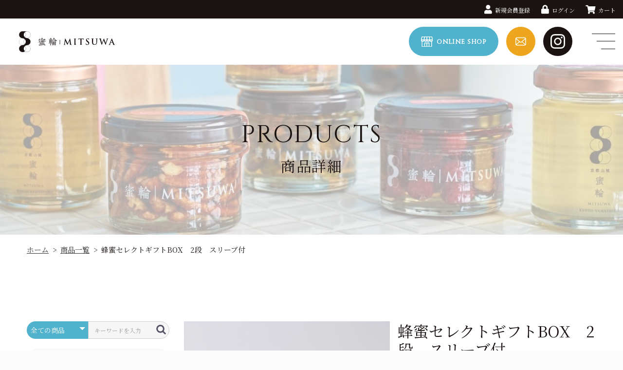

--- FILE ---
content_type: text/html; charset=UTF-8
request_url: https://shop.mitsuwa-honey.com/products/detail/25
body_size: 9579
content:
<!doctype html>
<html lang="ja">
<head prefix="og: http://ogp.me/ns# fb: http://ogp.me/ns/fb# product: http://ogp.me/ns/product#">
    <meta charset="utf-8">
    <meta name="viewport" content="width=device-width, initial-scale=1, shrink-to-fit=no">
    <meta name="eccube-csrf-token" content="oRB4y3iW_1cmVgmY28ZXZc5Z0XsUNDtADT26b_8GOtk">
    <meta name="format-detection" content="telephone=no">
    <link rel="preconnect" href="https://fonts.googleapis.com">
    <link rel="preconnect" href="https://fonts.gstatic.com" crossorigin>
<link href="https://fonts.googleapis.com/css2?family=Cinzel&family=Noto+Serif+JP:wght@400;700&display=swap" rel="stylesheet">
    <meta name="google-site-verification" content="p0mlMXqLczOtopKZo3Cfc7_IGsDiwg11NLJ00kf7aAc" />
    <title>蜜輪 / 蜂蜜セレクトギフトBOX　2段　スリーブ付</title>
                <meta name="description" content="蜜輪のオンラインショップページです。当店がこだわり抜いた豊富な商品ラインナップで、多数の商品を取り揃えております。お世話になった方へのギフトにもおすすめです。これからもお客様のご期待に応えられるよう、新しい商品や人気の商品を販売していきます。">
                <meta name="keywords" content="蜜輪,オンラインショップ,商品一覧,新規会員登録,特定商取引法,カート,ログイン,購入方法,お気に入り,買い物">
                		<meta property="og:type" content="og:product" />
		<meta property="og:title" content="蜂蜜セレクトギフトBOX　2段　スリーブ付" />
		<meta property="og:image" content="https://shop.mitsuwa-honey.com//html/upload/save_image/0527195158_665465cee9a41.jpg" />
		<meta property="og:description" content="" />
		<meta property="og:url" content="https://shop.mitsuwa-honey.com/products/detail/25" />
		<meta property="product:price:amount" content="770"/>
		<meta property="product:price:currency" content="JPY"/>
		<meta property="product:product_link" content="https://shop.mitsuwa-honey.com/products/detail/25"/>
		<meta property="product:retailer_title" content="蜜輪"/>
	    <link rel="icon" href="/html/user_data/assets/img/common/favicon.ico">
    <link rel="stylesheet" href="/html/template/default/assets/css/bootstrap.min.css">
    <link rel="stylesheet" href="https://use.fontawesome.com/releases/v5.3.1/css/all.css" integrity="sha384-mzrmE5qonljUremFsqc01SB46JvROS7bZs3IO2EmfFsd15uHvIt+Y8vEf7N7fWAU" crossorigin="anonymous">
    <link rel="stylesheet" href="//cdn.jsdelivr.net/jquery.slick/1.6.0/slick.css">
    <link rel="stylesheet" href="/html/template/default/assets/css/default.css">
    <link rel="stylesheet" href="/html/template/default/assets/css/style.css">
    <link rel="stylesheet" href="/html/template/default/assets/css/common.css">
    <link rel="stylesheet" href="/html/template/default/assets/css/smooooth_common.css">    <link rel="stylesheet" href="/html/template/default/assets/css/inHeader.css">    <link rel="stylesheet" href="/html/template/default/assets/css/header_edit.css">    <link rel="stylesheet" href="/html/template/default/assets/css/footer.css">    <link rel="stylesheet" href="/html/template/default/assets/css/footer_edit.css">    <link rel="stylesheet" href="/html/template/default/assets/css/hamNav.css">    <link rel="stylesheet" href="/html/template/default/assets/css/smooooth_inner.css">        <style>

        .slick-slider {
            margin-bottom: 30px;
        }

        .slick-dots {
            position: absolute;
            bottom: -45px;
            display: block;
            width: 100%;
            padding: 0;
            list-style: none;
            text-align: center;
        }

        .slick-dots li {
            position: relative;
            display: inline-block;
            width: 20px;
            height: 20px;
            margin: 0 5px;
            padding: 0;

            cursor: pointer;
        }

        .slick-dots li button {
            font-size: 0;
            line-height: 0;
            display: block;
            width: 20px;
            height: 20px;
            padding: 5px;
            cursor: pointer;
            color: transparent;
            border: 0;
            outline: none;
            background: transparent;
        }

        .slick-dots li button:hover,
        .slick-dots li button:focus {
            outline: none;
        }

        .slick-dots li button:hover:before,
        .slick-dots li button:focus:before {
            opacity: 1;
        }

        .slick-dots li button:before {
            content: " ";
            line-height: 20px;
            position: absolute;
            top: 0;
            left: 0;
            width: 12px;
            height: 12px;
            text-align: center;
            opacity: .25;
            background-color: black;
            border-radius: 50%;

        }

        .slick-dots li.slick-active button:before {
            opacity: .75;
            background-color: black;
        }

        .slick-dots li button.thumbnail img {
            width: 0;
            height: 0;
        }

    </style>
    <script src="https://code.jquery.com/jquery-3.3.1.min.js" integrity="sha256-FgpCb/KJQlLNfOu91ta32o/NMZxltwRo8QtmkMRdAu8=" crossorigin="anonymous"></script>
    <script>
        $(function() {
            $.ajaxSetup({
                'headers': {
                    'ECCUBE-CSRF-TOKEN': $('meta[name="eccube-csrf-token"]').attr('content')
                }
            });
        });
    </script>
                    <!-- ▼Googleアナリティクス -->
            <script></script>
        <!-- ▲Googleアナリティクス -->
    <!-- ▼アクセス解析 -->
            <!-- Matomo -->
<script>
  var _paq = window._paq = window._paq || [];
  /* tracker methods like "setCustomDimension" should be called before "trackPageView" */
  _paq.push(['trackPageView']);
  _paq.push(['enableLinkTracking']);
  (function() {
    var u="https://analytics02.ssl-link.jp/";
    _paq.push(['setTrackerUrl', u+'matomo.php']);
    _paq.push(['setSiteId', '2024']);
    var d=document, g=d.createElement('script'), s=d.getElementsByTagName('script')[0];
    g.async=true; g.src=u+'matomo.js'; s.parentNode.insertBefore(g,s);
  })();
</script>
<!-- End Matomo Code -->
        <!-- ▲アクセス解析 -->

                <link rel="stylesheet" href="/html/user_data/assets/css/customize.css">
</head>
<body id="page_product_detail" class="product_page">



<div id="root" class="ec-layoutRole">
                <div class="ec-layoutRole__header">
                <!-- ▼ヘッダー -->
            <div class="c1638 header z-index-3">
	<div class="hEcWr">
		<div class="hEcAr">
			<div class="hEcBtnBx">
								<div class="hEcBtn hEcBtn-entry">
				<a href="https://shop.mitsuwa-honey.com/entry">
					<i class="fa fa-user"></i>
					<span class="headerNavTxt">新規会員登録</span>
				</a>
				</div>
				<div class="hEcBtn hEcBtn-login">
				<a href="https://shop.mitsuwa-honey.com/mypage/login">
					<i class="fa fa-lock"></i>
					<span class="headerNavTxt">ログイン</span>
				</a>
				</div>
				<div class="hEcBtn hEcBtn-cart">
				<a href="https://shop.mitsuwa-honey.com/cart">
					<i class="fas fa-shopping-cart"></i>
					<span class="headerNavTxt">カート</span>
				</a>
				</div>
							</div>
		</div>
	</div>
	<div class="c1751 z-index-2 headerScrollPc">
		<a class="hLogo" href="https://mitsuwa-honey.com/"><img alt="蜜輪" class="c2258" src="https://mitsuwa-honey.com/system_panel/uploads/images/h_logo.svg"></a>
		<div class="c2480 hBtnSetBox d-md-flex d-none">
			<a class="hOnlineShopBtn fontB" href="https://shop.mitsuwa-honey.com/products/list"><img alt="online shop" class="c2905 hOnlineShopBtnIcon" src="https://mitsuwa-honey.com/system_panel/uploads/images/h_icon01.svg">
				<p class="p1701676148719">online shop</p>
			</a> <a class="hLinkBtn01 hLinkBtnColor01 opacity_hover" href="https://mitsuwa-honey.com/contact"><img alt="お問い合わせ" class="c3354 hLinkBtnIcon01" src="https://mitsuwa-honey.com/system_panel/uploads/images/h_icon02.svg"></a> <a class="hLinkBtn01 hLinkBtnColor02 opacity_hover" href="https://www.instagram.com/mitsuwa_honey/" target="_blank"><img alt="Instagram" class="c3354 hLinkBtnIcon02" src="https://mitsuwa-honey.com/system_panel/uploads/images/h_icon03.svg"></a>
		</div>
		<div class="hPcHamBox02 spNavBtn d-flex">
			<div class="spNavBtnBar">
				<div class="spNavBtnBarItem"></div>
				<div class="spNavBtnBarItem"></div>
				<div class="spNavBtnBarItem"></div>
			</div>
		</div>
	</div>
</div>
<div class="spMenuArea">
	<div class="spMenu">
		<div class="spMenuConte">
			<div class="c3110 hSpNavBox">
				<a class="spNavList01" href="https://mitsuwa-honey.com/">
					<p class="p1701684810779">ホーム</p>
				</a>
				<a class="spNavList01" href="https://mitsuwa-honey.com/concept">
					<p class="p1701684810779">CONCEPT</p>
				</a>
				<a class="spNavList01" href="https://mitsuwa-honey.com/concept#product">
					<p class="p1701684810779">PRODUCT</p>
				</a>
				<a class="spNavList01" href="https://mitsuwa-honey.com/event">
					<p class="p1701684810779">EVENT</p>
				</a>
				<a class="spNavList01" href="https://mitsuwa-honey.com/recipe">
					<p class="p1701684810779">RECIPE</p>
				</a>
				<a class="spNavList01" href="https://mitsuwa-honey.com/shop">
					<p class="p1701684810779">SHOP</p>
				</a>
				<a class="spNavList01" href="https://mitsuwa-honey.com/company">
					<p class="p1701684810779">COMPANY</p>
				</a>
				<a class="spNavList01" href="https://mitsuwa-honey.com/news">
					<p class="p1701684810779">NEWS</p>
				</a>
				<a class="spNavList01" href="https://shop.mitsuwa-honey.com/products/list">
					<p class="p1701684810779">商品一覧</p>
				</a>
				<a class="spNavList01" href="https://shop.mitsuwa-honey.com/cart">
					<p class="p1701684810779">カート</p>
				</a>
								<a class="spNavList01" href="https://shop.mitsuwa-honey.com/entry">
					<p class="p1701684810779">新規会員登録</p>
				</a>
				<a class="spNavList01" href="https://shop.mitsuwa-honey.com/mypage/login">
					<p class="p1701684810779">ログイン</p>
				</a>
								<a class="spNavList01" href="https://shop.mitsuwa-honey.com/help/tradelaw">
					<p class="p1701684810779">特定商取引法</p>
				</a>
				<a class="spNavList01" href="https://shop.mitsuwa-honey.com/help/agreement">
					<p class="p1701684810779">利用規約</p>
				</a>
			</div>
		</div>
	</div>
</div>
<div class="spNav">
	<div class="c3393 spNavArea">
		<div class="c3536 spNavBlock">
			<div class="spNavConte spNavConte-l spNavConte-pageTop">
				<a class="spNavLink" href="#root">
					<div class="c4320 spNavLinkIconBx"><img alt="page top" class="c3743" src="https://mitsuwa-honey.com/system_panel/uploads/images/ham_icon01.svg"></div>
					<p class="p1701761045841 spNavLinkTxt fontB">page top</p>
				</a>
			</div>
			<div class="spNavConte spNavConte-l spNavConte-pageTop">
				<a class="spNavLink" href="https://shop.mitsuwa-honey.com/products/list">
					<div class="c4320 spNavLinkIconBx"><img alt="online shop" class="c3743" src="https://mitsuwa-honey.com/system_panel/uploads/images/ham_icon02.svg"></div>
					<p class="p1701761045841 spNavLinkTxt fontB">online shop</p>
				</a>
			</div>
			<div class="spNavConte spNavConte-l spNavConte-pageTop">
				<a class="spNavLink" href="https://mitsuwa-honey.com/contact">
					<div class="c4320 spNavLinkIconBx"><img alt="contact" class="c3743" src="https://mitsuwa-honey.com/system_panel/uploads/images/ham_icon03.svg"></div>
					<p class="p1701761045841 spNavLinkTxt fontB">contact</p>
				</a>
			</div>
			<div class="spNavConte spNavConte-l spNavConte-pageTop">
				<a class="spNavLink" href="https://www.instagram.com/mitsuwa_honey/" target="_blank">
					<div class="c4320 spNavLinkIconBx"><img alt="instagram" class="c3743" src="https://mitsuwa-honey.com/system_panel/uploads/images/ham_icon04.svg"></div>
					<p class="p1701761045841 spNavLinkTxt fontB">instagram</p>
				</a>
			</div>
		</div>
	</div>
</div>
        <!-- ▲ヘッダー -->

        </div>
    
                <div class="ec-layoutRole__contentTop">
                <!-- ▼カバー -->
            
<div class="inCovWr incover inCovBg-product_detail">
	<div class="incoverBox">
		<h1 class="incoverTit">PRODUCTS</h1>
		<p class="incoverSubTit">商品詳細</p>
	</div>
</div>

        <!-- ▲カバー -->
    <!-- ▼パンくずリスト -->
            <div class="pankuzuList">
	<ul class="pankuzu">
		<li><a href="https://mitsuwa-honey.com/">ホーム</a><span>&gt;</span></li>
		<li><a href="https://shop.mitsuwa-honey.com/products/list">商品一覧</a><span>&gt;</span></li>
		<li>蜂蜜セレクトギフトBOX　2段　スリーブ付</li>
	</ul>
</div>

        <!-- ▲パンくずリスト -->

        </div>
    
    <div class="ec-layoutRole__contents">
                            <div class="ec-layoutRole__left">
                    <!-- ▼レフトナビ（PC） -->
            

<div class="p-sideCate">
	<div class="ec-headerNaviRole__search p-headerNaviRole__search">
		
<div class="ec-headerSearch">
    <form method="get" class="searchform" action="/products/list">
        <div class="ec-headerSearch__category">
            <div class="ec-select ec-select_search">
                            <select name="category_id" class="category_id"><option value="">全ての商品</option><option value="8">完熟れんげ米（精米）</option><option value="7">はちみつ漬け</option></select>
    
            </div>
        </div>
        <div class="ec-headerSearch__keyword">
            <div class="ec-input">
                <input type="search" name="name" maxlength="50" class="search-name" placeholder="キーワードを入力" />
                <button class="ec-headerSearch__keywordBtn" type="submit">
                    <span class="ec-icon d-block">
                        <img src="/html/template/default/assets/icon/search-dark.svg" alt="検索">
                    </span>
                </button>
            </div>
        </div>
    </form>
</div>

	</div>
	<div class="ec-headerRole__cart">
	<div class="ec-cartNaviWrap">
    <div class="ec-cartNavi">
        <i class="ec-cartNavi__icon fas fa-shopping-cart">
            <span class="ec-cartNavi__badge">0</span>
        </i>
        <div class="ec-cartNavi__label">
            <div class="ec-cartNavi__price">￥0</div>
        </div>
    </div>
            <div class="ec-cartNaviNull">
            <div class="ec-cartNaviNull__message">
                <p>現在カート内に商品はございません。</p>
            </div>
        </div>
    </div>

	</div>

	<div class="ec-headerNav p-headerNav">
					<div class="ec-headerNav__item">
				<a href="https://shop.mitsuwa-honey.com/entry">
					<i class="ec-headerNav__itemIcon fas fa-user fa-fw"></i>
					<span class="ec-headerNav__itemLink">新規会員登録</span>
				</a>
			</div>
							<div class="ec-headerNav__item">
					<a href="https://shop.mitsuwa-honey.com/mypage/favorite">
						<i class="ec-headerNav__itemIcon fas fa-heart fa-fw"></i>
						<span class="ec-headerNav__itemLink">お気に入り</span>
					</a>
				</div>
						<div class="ec-headerNav__item">
				<a href="https://shop.mitsuwa-honey.com/mypage/login">
					<i class="ec-headerNav__itemIcon fas fa-lock fa-fw"></i>
					<span class="ec-headerNav__itemLink">ログイン</span>
				</a>
			</div>
			</div>

	<div class="ec-headerCategoryArea p-sideCateArea">
		<div class="ec-headerCategoryArea__heading">
			<p class="p-cateTit">カテゴリ一覧</p>
		</div>
		<div class="ec-itemNav p-sideitemNav">
			<ul class="ec-itemNav__nav p-sideitemNav__nav">
									<li>
								<a href="https://shop.mitsuwa-honey.com/products/list?category_id=8">
		完熟れんげ米（精米）
	</a>
	
					</li>
									<li>
								<a href="https://shop.mitsuwa-honey.com/products/list?category_id=7">
		はちみつ漬け
	</a>
	
					</li>
							</ul>
		</div>
	</div>
	<div class="sideNavList">
		<ul>
						<li><a href="https://shop.mitsuwa-honey.com/help/tradelaw"><i class="fas fa-caret-right"></i>特定商取引法</a></li>
		</ul>
	</div>

</div>
        <!-- ▲レフトナビ（PC） -->
    <!-- ▼レフトナビ（SP） -->
            

<div class="spSideCatWp">
	<div class="ec-headerNaviRole__search p-headerNaviRole__search">
		
<div class="ec-headerSearch">
    <form method="get" class="searchform" action="/products/list">
        <div class="ec-headerSearch__category">
            <div class="ec-select ec-select_search">
                            <select name="category_id" class="category_id"><option value="">全ての商品</option><option value="8">完熟れんげ米（精米）</option><option value="7">はちみつ漬け</option></select>
    
            </div>
        </div>
        <div class="ec-headerSearch__keyword">
            <div class="ec-input">
                <input type="search" name="name" maxlength="50" class="search-name" placeholder="キーワードを入力" />
                <button class="ec-headerSearch__keywordBtn" type="submit">
                    <span class="ec-icon d-block">
                        <img src="/html/template/default/assets/icon/search-dark.svg" alt="検索">
                    </span>
                </button>
            </div>
        </div>
    </form>
</div>

	</div>
	<div class="ec-headerRole__cart">
	<div class="ec-cartNaviWrap">
    <div class="ec-cartNavi">
        <i class="ec-cartNavi__icon fas fa-shopping-cart">
            <span class="ec-cartNavi__badge">0</span>
        </i>
        <div class="ec-cartNavi__label">
            <div class="ec-cartNavi__price">￥0</div>
        </div>
    </div>
            <div class="ec-cartNaviNull">
            <div class="ec-cartNaviNull__message">
                <p>現在カート内に商品はございません。</p>
            </div>
        </div>
    </div>

	</div>

	<div class="ec-headerNav p-headerNav">
					<div class="ec-headerNav__item">
				<a href="https://shop.mitsuwa-honey.com/entry">
					<i class="ec-headerNav__itemIcon fas fa-user fa-fw"></i>
					<span class="ec-headerNav__itemLink">新規会員登録</span>
				</a>
			</div>
							<div class="ec-headerNav__item">
					<a href="https://shop.mitsuwa-honey.com/mypage/favorite">
						<i class="ec-headerNav__itemIcon fas fa-heart fa-fw"></i>
						<span class="ec-headerNav__itemLink">お気に入り</span>
					</a>
				</div>
						<div class="ec-headerNav__item">
				<a href="https://shop.mitsuwa-honey.com/mypage/login">
					<i class="ec-headerNav__itemIcon fas fa-lock fa-fw"></i>
					<span class="ec-headerNav__itemLink">ログイン</span>
				</a>
			</div>
			</div>

	<div class="ec-headerCategoryArea p-sideCateArea">
		<div class="ec-headerCategoryArea__heading">
			<p class="p-cateTit">カテゴリ一覧</p>
		</div>
		<div class="ec-itemNav p-sideitemNav">
			<ul class="ec-itemNav__nav p-sideitemNav__nav">
									<li>
								<a href="https://shop.mitsuwa-honey.com/products/list?category_id=8">
		完熟れんげ米（精米）
	</a>
	
					</li>
									<li>
								<a href="https://shop.mitsuwa-honey.com/products/list?category_id=7">
		はちみつ漬け
	</a>
	
					</li>
							</ul>
		</div>
	</div>
	<div class="sideNavList">
		<ul>
			<li><a href="https://shop.mitsuwa-honey.com/help/tradelaw"><i class="fas fa-caret-right"></i>特定商取引法</a></li>
		</ul>
	</div>
</div>
        <!-- ▲レフトナビ（SP） -->

            </div>
        
                                    
        <div class="ec-layoutRole__mainWithColumn">
                        
                            <div class="ec-productRole">
        <div class="ec-grid2">
            <div class="ec-grid2__cell">
                <div class="ec-sliderItemRole">

                    <div class="item_visual">
                                                    <div class="slide-item"><img src="/html/upload/save_image/0527195158_665465cee9a41.jpg" alt="蜂蜜セレクトギフトBOX　2段　スリーブ付"></div>
                                                    <div class="slide-item"><img src="/html/upload/save_image/0527195210_665465dac5a43.jpg" alt="蜂蜜セレクトギフトBOX　2段　スリーブ付"></div>
                                                    <div class="slide-item"><img src="/html/upload/save_image/0527195217_665465e16964f.jpg" alt="蜂蜜セレクトギフトBOX　2段　スリーブ付"></div>
                                                    <div class="slide-item"><img src="/html/upload/save_image/0527195223_665465e7b6ada.jpg" alt="蜂蜜セレクトギフトBOX　2段　スリーブ付"></div>
                                                    <div class="slide-item"><img src="/html/upload/save_image/0527195230_665465ee47eb7.jpg" alt="蜂蜜セレクトギフトBOX　2段　スリーブ付"></div>
                                                    <div class="slide-item"><img src="/html/upload/save_image/0527195235_665465f3d35d2.jpg" alt="蜂蜜セレクトギフトBOX　2段　スリーブ付"></div>
                                                    <div class="slide-item"><img src="/html/upload/save_image/0527195244_665465fc121c5.jpg" alt="蜂蜜セレクトギフトBOX　2段　スリーブ付"></div>
                                            </div>
                    <div class="item_nav">
                                                    <div class="slideThumb" data-index="0"><img src="/html/upload/save_image/0527195158_665465cee9a41.jpg" alt="蜂蜜セレクトギフトBOX　2段　スリーブ付"></div>
                                                    <div class="slideThumb" data-index="1"><img src="/html/upload/save_image/0527195210_665465dac5a43.jpg" alt="蜂蜜セレクトギフトBOX　2段　スリーブ付"></div>
                                                    <div class="slideThumb" data-index="2"><img src="/html/upload/save_image/0527195217_665465e16964f.jpg" alt="蜂蜜セレクトギフトBOX　2段　スリーブ付"></div>
                                                    <div class="slideThumb" data-index="3"><img src="/html/upload/save_image/0527195223_665465e7b6ada.jpg" alt="蜂蜜セレクトギフトBOX　2段　スリーブ付"></div>
                                                    <div class="slideThumb" data-index="4"><img src="/html/upload/save_image/0527195230_665465ee47eb7.jpg" alt="蜂蜜セレクトギフトBOX　2段　スリーブ付"></div>
                                                    <div class="slideThumb" data-index="5"><img src="/html/upload/save_image/0527195235_665465f3d35d2.jpg" alt="蜂蜜セレクトギフトBOX　2段　スリーブ付"></div>
                                                    <div class="slideThumb" data-index="6"><img src="/html/upload/save_image/0527195244_665465fc121c5.jpg" alt="蜂蜜セレクトギフトBOX　2段　スリーブ付"></div>
                                            </div>
                </div>
            </div>
            <div class="ec-grid2__cell">
                <div class="ec-productRole__profile">
                                        <div class="ec-productRole__title">
                        <h2 class="ec-headingTitle">蜂蜜セレクトギフトBOX　2段　スリーブ付</h2>
                    </div>
                                        <ul class="ec-productRole__tags">
                                            </ul>
                                                                                                                            <div class="ec-productRole__price">
                                                    <div class="ec-price">
                                <span class="ec-price__price">￥770</span>
                                <span class="ec-price__tax">税込</span>
                            </div>
                                            </div>
                                                                                                    <form action="https://shop.mitsuwa-honey.com/products/add_cart/25" method="post" id="form1" name="form1">
                                                    <div class="ec-productRole__actions">
                                                                <div class="ec-numberInput"><span>数量</span>
                                    <input type="number" id="quantity" name="quantity" required="required" min="1" maxlength="9" class="form-control" value="1" />
                                    
                                </div>
                            </div>
                            <div class="ec-productRole__btn">
                                <button type="submit" class="ec-blockBtn--action add-cart">
                                    カートに入れる
                                </button>
                            </div>
                        
                        <input type="hidden" id="product_id" name="product_id" value="25" /><input type="hidden" id="ProductClass" name="ProductClass" value="56" /><input type="hidden" id="_token" name="_token" value="_BE_6Rbmc5pn6Fdw3yIP1Ss_RHFH3VEE6yW6ckdxNoM" />
                    </form>
                    <div class="ec-modal">
                        <div class="ec-modal-overlay">
                            <div class="ec-modal-wrap">
                                <span class="ec-modal-close"><span class="ec-icon"><img src="/html/template/default/assets/icon/cross-dark.svg" alt="×"/></span></span>
                                <div id="ec-modal-header" class="text-center">カートに追加しました。</div>
                                <div class="ec-modal-box">
                                    <div class="ec-role">
                                        <span class="ec-inlineBtn--cancel">お買い物を続ける</span>
                                        <a href="https://shop.mitsuwa-honey.com/cart" class="ec-inlineBtn--action">カートへ進む</a>
                                    </div>
                                </div>
                            </div>
                        </div>
                    </div>
                                            <form action="https://shop.mitsuwa-honey.com/products/add_favorite/25" method="post">
                            <div class="ec-productRole__btn">
                                                                    <button type="submit" id="favorite" class="ec-blockBtn--cancel">
                                        お気に入りに追加
                                    </button>
                                                            </div>
                        </form>
                                        <div class="ec-productRole__description">共通ギフトBOX　2段　2～8本入り
                    </div>
                </div>
            </div>
        </div>
                     <div class="ec-productRole__description">
                 はちみつ・はちみつ漬け、全てのはちみつ商品の中から大ビンなら2本、小瓶なら２本～最大8本を選んでいただきオリジナルのギフトBOXを作って頂けます。<br />
大瓶と小瓶のセットもおつくり出来ます。<br />
<br />
お誕生日・母の日などの贈り物や、冠婚葬祭のお返しなど幅広くご利用いただけます。
            </div>
            </div>

                                </div>

                    </div>

        
                <div class="ec-layoutRole__footer">
                <!-- ▼フッター -->
            <div class="c1638 footer">
	<div class="c1815 fContWr fContBg colorWhite">
		<div class="c2614 paddingWr01">
			<div class="c1916 fContBoxWr">
				<div class="c2156 fContLeftBox">
					<div class="c2732 fContTitSet text-md-left text-center inview-blur">
						<h2 class="h1701663149261 fContTit">お問い合わせ</h2>
						<p class="p1701663154460 fontB fContSubTit">CONTACT</p>
					</div>
					<div class="c2732 fContTextBox inview-blur">
						<p class="p1701663096940">商品に関してのご質問や、イベント出店などお気軽にお問い合わせ下さい。</p>
					</div>
				</div>
				<div class="c2156 fContRightBox">
					<a class="fContBtn01 fContHoverBtn inview-blur" href="https://mitsuwa-honey.com/contact"><img alt="メールフォームはこちら" class="c2474 fContIcon01" src="https://mitsuwa-honey.com/system_panel/uploads/images/f_cont_icon01.svg">
					<p class="p1701663789859">メールフォームはこちら</p></a>
				</div>
			</div>
		</div>
	</div>
	<div class="c1815 fBoxWr">
		<div class="c2511 paddingWr01">
			<div class="c3888 fBoxListWr">
				<div class="c4068 fLeftBox">
					<div class="c4624 fTownBox mx-auto ml-md-0">
						<div class="c4984 fLogo"><img alt="蜜輪" class="c5166" src="https://mitsuwa-honey.com/system_panel/uploads/images/f_logo.svg"></div>
						<p class="p1701664645763 fTownText text-md-left text-center">〒610-0361 京都府京田辺市河原野色22-4</p>
						<div class="c6591 fSnsLinkBox">
							<a class="fSnsLink ml-0 opacity_hover" href="https://www.instagram.com/mitsuwa_honey/" target="_blank"><img alt="Instagram" class="c7270" src="https://mitsuwa-honey.com/system_panel/uploads/images/f_sns_icon01.svg"></a> <a class="fSnsLink opacity_hover" href="https://www.facebook.com/mitsuwahoney/" target="_blank"><img alt="Facebook" class="c7270" src="https://mitsuwa-honey.com/system_panel/uploads/images/f_sns_icon02.svg"></a>
						</div><a class="fContBtn02 fContHoverBtn ml-md-0" href="https://mitsuwa-honey.com/contact"><img alt="お問い合わせ" class="c8804 fIcon01" src="https://mitsuwa-honey.com/system_panel/uploads/images/f_mail_icon.svg">
						<p class="p1701664951619">お問い合わせ</p></a>
					</div>
				</div>
				<div class="c4068 fRightBox d-md-block d-none">
					<div class="c2980 fNavBoxWr">
						<div class="c3255 fNavMainBox border-b-only">
							<a class="fNavMainLink" href="https://mitsuwa-honey.com/">
							<p class="p1701665312959">ホーム</p></a>
						</div>
						<div class="c3255 fNavBoxWr01">
							<div class="c4843 fNavBox01">
								<a class="fNavLink01 mt-0" href="https://mitsuwa-honey.com/concept">
								<p class="p1701665575293">CONCEPT</p></a> <a class="fNavLink01" href="https://mitsuwa-honey.com/shop">
								<p class="p1701665575293">SHOP</p></a>
							</div>
							<div class="c4843 fNavBox02">
								<a class="fNavLink01 mt-0" href="https://mitsuwa-honey.com/concept#product">
								<p class="p1701665575293">PRODUCT</p></a> <a class="fNavLink01" href="https://mitsuwa-honey.com/company">
								<p class="p1701665575293">COMPANY</p></a>
							</div>
							<div class="c4843 fNavBox03">
								<a class="fNavLink01 mt-0" href="https://mitsuwa-honey.com/recipe">
								<p class="p1701665575293">RECIPE</p></a> <a class="fNavLink01" href="https://mitsuwa-honey.com/news">
								<p class="p1701665575293">NEWS</p></a>
							</div>
							<div class="c4843 fNavBox04">
								<a class="fNavLink01 mt-0" href="https://mitsuwa-honey.com/event">
								<p class="p1701665575293">EVENT</p></a>
							</div>
						</div>
					</div>
					<div class="c2980 fNavBoxWr fNavBoxWrMt">
						<div class="c3255 fNavMainBox border-b-only">
							<div class="fNavMainLink fNavMainLinkNone">
								<p class="p1701665312959">ONLINE SHOP</p>
							</div>
						</div>
						<div class="fNavBoxWr02">
							<a class="fNavLink02" href="https://shop.mitsuwa-honey.com/products/list">
							<p class="p1701665943987">商品一覧</p></a> <a class="fNavLink02" href="https://shop.mitsuwa-honey.com/help/tradelaw">
							<p class="p1701665943987">特定商取引法</p></a> <a class="fNavLink02" href="https://shop.mitsuwa-honey.com/help/agreement">
							<p class="p1701665943987">利用規約</p></a>
						</div>
					</div>
				</div>
			</div>
		</div>
	</div>
	<p class="copyright">© 2023 蜜輪</p>
</div>
        <!-- ▲フッター -->

        </div>
    </div><!-- ec-layoutRole -->

<div class="ec-overlayRole"></div>
<div class="ec-drawerRoleClose"><i class="fas fa-times"></i></div>
<div class="ec-drawerRole">
        </div>
<script src="/html/template/default/assets/js/popper.min.js"></script>
<script src="/html/template/default/assets/js/bootstrap.min.js"></script>
<script src="https://cdn.jsdelivr.net/jquery.slick/1.6.0/slick.min.js"></script>
<script>
var eccube_lang = {
    "common.delete_confirm":"削除してもよろしいですか?"
}
</script><script src="/html/template/default/assets/js/function.js"></script>
<script src="/html/template/default/assets/js/eccube.js"></script>
<script src="/html/template/default/assets/js/slip.js"></script>
<script src="/html/template/default/assets/js/common.js"></script>
<script src="/html/template/default/assets/js/tel.js"></script>
<script src="/html/template/default/assets/js/hamNav.js"></script>
<script src="/html/template/default/assets/js/cloneHeaderScroll.js"></script>
<script src="/html/template/default/assets/js/headerBody.js"></script>
<script>
	$(".p-sideitemNav ul > li").has("ul").addClass("parent");
</script>
    <script>
        eccube.classCategories = {"__unselected":{"__unselected":{"name":"\u9078\u629e\u3057\u3066\u304f\u3060\u3055\u3044","product_class_id":""}},"__unselected2":{"#":{"classcategory_id2":"","name":"","stock_find":true,"price01":"","price02":"700","price01_inc_tax":"","price02_inc_tax":"770","product_class_id":"56","product_code":"","sale_type":"1"}}};

        // 規格2に選択肢を割り当てる。
        function fnSetClassCategories(form, classcat_id2_selected) {
            var $form = $(form);
            var product_id = $form.find('input[name=product_id]').val();
            var $sele1 = $form.find('select[name=classcategory_id1]');
            var $sele2 = $form.find('select[name=classcategory_id2]');
            eccube.setClassCategories($form, product_id, $sele1, $sele2, classcat_id2_selected);
        }

            </script>
    <script>
        $(function() {
            // bfcache無効化
            $(window).bind('pageshow', function(event) {
                if (event.originalEvent.persisted) {
                    location.reload(true);
                }
            });

            $('.item_visual').slick({
                dots: false,
                arrows: false,
                responsive: [{
                    breakpoint: 768,
                    settings: {
                        dots: true
                    }
                }]
            });

            $('.slideThumb').on('click', function() {
                var index = $(this).attr('data-index');
                $('.item_visual').slick('slickGoTo', index, false);
            })
        });
    </script>
    <script>
        $(function() {
            $('.add-cart').on('click', function(event) {
                
                
                // 個数フォームのチェック
                if ($('#quantity').val() < 1) {
                    $('#quantity')[0].setCustomValidity('1以上で入力してください。');
                    return true;
                } else {
                    $('#quantity')[0].setCustomValidity('');
                }

                event.preventDefault();
                $form = $('#form1');
                $.ajax({
                    url: $form.attr('action'),
                    type: $form.attr('method'),
                    data: $form.serialize(),
                    dataType: 'json',
                    beforeSend: function(xhr, settings) {
                        // Buttonを無効にする
                        $('.add-cart').prop('disabled', true);
                    }
                }).done(function(data) {
                    // レスポンス内のメッセージをalertで表示
                    $.each(data.messages, function() {
                        $('#ec-modal-header').html(this);
                    });

                    $('.ec-modal').show()

                    // カートブロックを更新する
                    $.ajax({
                        url: "https://shop.mitsuwa-honey.com/block/cart",
                        type: 'GET',
                        dataType: 'html'
                    }).done(function(html) {
                        $('.ec-headerRole__cart').html(html);
                    });
                }).fail(function(data) {
                    alert('カートへの追加に失敗しました。');
                }).always(function(data) {
                    // Buttonを有効にする
                    $('.add-cart').prop('disabled', false);
                });
            });
        });

        $('.ec-modal-overlay, .ec-modal .ec-inlineBtn--cancel').on('click', function() {
            $('.ec-modal').hide()
        });
    </script>
                
<script>
    DeliveryPlusParams = {"25":{"__unselected":{"#":{"weight":"","size":""}},"__unselected2":{"#":{"weight":"0.00","size":"0.00"}}}};

    $(function() {
        // 規格1選択時
        $('select[name=classcategory_id1]')
        .change(function() {
            var $form = $(this).parents('form');
            var product_id = $form.find('input[name=product_id]').val();
            var $sele1 = $(this);

            eccube.checkStockWeightSize($form, product_id, $sele1.val() , '');
        });

        // 規格2選択時
        $('select[name=classcategory_id2]')
        .change(function() {
            var $form = $(this).parents('form');
            var product_id = $form.find('input[name=product_id]').val();
            var $sele1 = $form.find('select[name=classcategory_id1]');
            var $sele2 = $(this);
            eccube.checkStockWeightSize($form, product_id, $sele1.val(), $sele2.val());
        });
    });

    eccube.deliveryplus_weight_origin = [];
    eccube.deliveryplus_size_origin = [];
    eccube.checkStockWeightSize = function($form, product_id, classcat_id1, classcat_id2) {
        classcat_id2 = classcat_id2 ? classcat_id2 : '';
        var classcat3;

        classcat3 = DeliveryPlusParams[product_id][classcat_id1]['#' + classcat_id2];

        // 重さ
        var $deliveryplus_weight = $form.parent().find('#deliveryplus_weight_default').first();
        if (typeof this.deliveryplus_weight_origin[product_id] === 'undefined') {
            this.deliveryplus_weight_origin[product_id] = $deliveryplus_weight.text();
        }
        if (classcat3 && typeof classcat3.weight !== 'undefined' && String(classcat3.weight).length >= 1) {
            $deliveryplus_weight.text(classcat3.weight);
        } else {
            $deliveryplus_weight.text(this.deliveryplus_weight_origin[product_id]);
        }

        // サイズ
        var $deliveryplus_size = $form.parent().find('#deliveryplus_size_default').first();
        if (typeof this.deliveryplus_size_origin[product_id] === 'undefined') {
            this.deliveryplus_size_origin[product_id] = $deliveryplus_size.text();
        }
        if (classcat3 && typeof classcat3.size !== 'undefined' && String(classcat3.size).length >= 1) {
            $deliveryplus_size.text(classcat3.size);
        } else {
            $deliveryplus_size.text(this.deliveryplus_size_origin[product_id]);
        }
    };

</script>


    
    <script src="/html/user_data/assets/js/customize.js"></script>
</body>
</html>


--- FILE ---
content_type: text/css
request_url: https://shop.mitsuwa-honey.com/html/template/default/assets/css/default.css
body_size: 1521
content:
@charset "utf-8";

* {
    margin: 0;
    padding: 0;
}

html {
    overflow-y: scroll;
}

body {
    font-family: "メイリオ", Meiryo, "游ゴシック", "Yu Gothic", "ヒラギノ角ゴ ProN W3", "Hiragino Kaku Gothic ProN", sans-serif;
}

table, pre, code, select, input, textarea, kbd, var, ins, del, samp, h1, h2, h3, h4, h5, h6 {
    font-size: 100%;
}

br {
    vertical-align: middle;
/* FFで改行あるなしで高さが微妙に変わるのを回避 */
}

address,cite,dfn,em,var {
    font-style: normal;
}

img {
    border: none;
    vertical-align: bottom;
    line-height: 1;
    -ms-interpolation-mode: bicubic;
    width: auto;
    max-width: 100%;
    height: auto;
 /* 大きい画像縮小してもキレイ */
}

table {
    border-spacing: 0;
    border-collapse: collapse;
}

ul,ol,li {
    list-style: none;
}

blockquote, q {
    quotes: none;
}

abbr,acronym {
    border: 0;
    font-variant: normal;
}

form label {
    cursor: pointer;
}

select option {
    padding: 0 5px;
}

input, textarea {
    margin: 1px;
    padding: 2px;
    line-height: 1;
}

textarea {
    overflow: auto;
}

input, button, textarea, select, optgroup, option {
    /* font-family: inherit; */
    font-size: inherit;
    font-weight: inherit;
}

a {
    cursor: pointer;
}

.cf:after {
    content: "";
    clear: both;
    display: block;
}

* {
    -webkit-box-sizing: border-box;
    -moz-box-sizing: border-box;
    -o-box-sizing: border-box;
    -ms-box-sizing: border-box;
    box-sizing: border-box;
    -webkit-overflow-scrolling: touch;
    overflow-scrolling: touch;
}

iframe {
	display: block;
	border: none;
}

.modal {
	z-index: 9999999999;
}
/*モーダルをチャットボットよりも前面に表示*/

/*-- CSS拡張 ------------------------------------------------------------------------------*/

.min-h-auto {
	min-height: auto !important;
}

.min-w-auto {
	min-height: auto !important;
}

.text-ul {
	text-decoration: underline;
}

.text-hover-ul:hover {
	text-decoration: underline;
}

.border-t-only {
	border-right: 0 !important;
	border-bottom: 0 !important;
	border-left: 0 !important;
}

.border-r-only {
	border-top: 0 !important;
	border-bottom: 0 !important;
	border-left: 0 !important;
}

.border-b-only {
	border-top: 0 !important;
	border-right: 0 !important;
	border-left: 0 !important;
}

.border-l-only {
	border-top: 0 !important;
	border-right: 0 !important;
	border-bottom: 0 !important;
}

.flex-0 {
	flex: none;
}

.flex-1 {
	flex: 1;
}

.flex-2 {
	flex: 2;
}

.flex-shrink-0 {
	flex-shrink: 0;
}

.flex-shrink-1 {
	flex-shrink: 1;
}

.flex-basis-0 {
	flex-basis: 0;
}

.flex-basis-1 {
	flex-basis: 1;
}

.opacity {
	opacity: .7;
}

.opacity:hover {
	opacity: .7;
}

.cursol-pointer {
	cursor: pointer;
}

.z-index-0 {
	z-index: 0;
}

.z-index-1 {
	z-index: 9;
}

.z-index-2 {
	z-index: 99;
}

.z-index-3 {
	z-index: 999;
}

.mt-6 {
	margin-top: 4rem;
}

.mt-7 {
	margin-top: 5rem;
}

.brSp br{
	display:none;
}

.youtubeBox {
	position: relative;
	height: 0;
	width: 100%;
	padding: 0 0 56.25%;
}

.youtube {
	position: absolute;
	width: 100%;
	height: 100%;
	top: 0;
	left: 0;
	right: 0;
	bottom: 0;
	margin: auto;
}


/*-- Bootstrap4デフォルトCSS打消し ---------------------------------------------------------------------*/

button:focus {
	outline: 0 !important;
}

.btn.focus, .btn:focus {
	 outline: 0 !important;
	-webkit-box-shadow:none !important;
	 box-shadow:none !important;
}

.btn {
	min-height: auto !important;
	min-width: auto !important;
	white-space: normal !important;
}

.navbar-light .navbar-nav .nav-link {
	padding: 0;
}

h1, h2, h3, h4, h5, h6, p {
	margin-bottom: 0;
	word-break: break-word;
}

a {
	text-decoration: none;
}

a:hover {
	text-decoration: none;
}

/*-- IE用WEBフォント文字つぶれ対策 ----------------------------------------------------------*/
/* h1, h2, h3, h4, h5, h6, p, a, span {
	transform: rotate(0.001deg);
} */


@media screen and (max-width: 768px) {

/* iphone用inputタグの初期化 */
    input[type="button"],
input[type="reset"],
input[type="submit"] {
        -webkit-appearance: none;
        margin-bottom: 10px;
    }

    .brSp br{
        display:block;
    }
}

--- FILE ---
content_type: text/css
request_url: https://shop.mitsuwa-honey.com/html/template/default/assets/css/common.css
body_size: 9330
content:
@charset "utf-8";

body {
    width: 100%;
    color: #333;
    font-size: 16px;
    overflow-x: hidden;
    font-family: 游明朝体, "Yu Mincho", YuMincho serif, "游ゴシック", "Yu Gothic", "メイリオ", Meiryo, "ヒラギノ角ゴ ProN W3", "Hiragino Kaku Gothic ProN", sans-serif;
    /* font-family: "游ゴシック", "Yu Gothic", sans-serif, "メイリオ", Meiryo, "ヒラギノ角ゴ ProN W3", "Hiragino Kaku Gothic ProN", sans-serif;     */
    position: relative;
}

.LinkBanner {
    display: block;
    max-width: 800px;
    margin: 0 auto 0 auto;
    position: relative;
    border-radius: 3px;
    overflow: hidden;
    height: 180px;
}

.LinkBanner::before {
    content: "";
    display: block;
    position: absolute;
    top: 0;
    right: 0;
    bottom: 0;
    left: 0;
    width: 100%;
    height: 100%;
    background-color: rgba(0, 0, 0, .5);
    z-index: 1;
}

.LinkBanner::after {
    content: "";
    display: block;
    position: absolute;
    top: 5px;
    right: 5px;
    bottom: 5px;
    left: 5px;
    border: 2px solid #fff;
    z-index: 1;
}

.LinkBanner>img {
    transition: all .5s;
    object-fit: cover;
    width: 100%;
    height: 100%;
}

.LinkBanner:hover>img {
    transform: scale(1.1);
    transition: all .5s;
}

.LinkBannerTxtBox {
    position: absolute;
    top: 0;
    right: 0;
    left: 0;
    bottom: 0;
    display: flex;
    flex-direction: column;
    justify-content: center;
    align-items: center;
    color: #fff;
    z-index: 1;
}

.LinkBannerTit {
    font-size: 15px;
    font-weight: 700;
    line-height: 1.667em;
    text-align: center;
    letter-spacing: 0.1em;
}

/* -- EC -- */

.ec-reportDescription {
    font-size: 14px;
    font-weight: 500;
    letter-spacing: 0.05em;
    line-height: 1.667em;
}

.hEcBtn:nth-of-type(n + 2) {
    margin: 0 0 0 1.5em;
}

.hEcBtn a {
    color: #FFF;
    display: flex;
    align-items: center;
    transition: .5s;
}

.hEcBtn a i {
    font-size: 18px;
    line-height: 1em;
    color: #fff;
}

.hEcBtn a span {
    margin: 3px 0 0 0.5em;
    font-size: 12px;
    line-height: 1em;
}

.hEcWr {
    width: 100%;
    background: #1A1311;
    z-index: 999;
    position: relative;
}

.hEcAr {
    margin: 0 auto;
    padding: 10px 15px;
    width: 100%;
}

.hEcBtn a:hover span {
    text-decoration: underline;
}

.hEcBtn-cart a .fa-shopping-cart:before {
    color: #fff;
}

.hEcBtnBx {
    margin: 0;
    display: flex;
    justify-content: flex-end;
}


/* products ここから*/

.ec-cartRole .ec-cartRole__total {
    padding: 15px 15px 30px !important;
}

a {
    text-decoration: none;
}

a:hover, a:active {
    text-decoration: none;
    -webkit-transition-duration: 0.2s;
    transition-duration: 0.2s;
    -webkit-transition-timing-function: ease-out;
    transition-timing-function: ease-out;
}

.ec-shelfGrid .ec-shelfGrid__item a:hover .ec-shelfGrid__item-image{
    opacity:.8;
}

.pro-ttl {
    color: #006837;
    font-weight: bold;
    margin: 5px 0 0;
}

.pro-listdesc {
    font-size: 13px;
    font-weight: bold;
    margin: 5px 0 0;
}
.price02-default {
    color: #1A1311;
    font-weight: bold;
    margin: 0.4em 0 0;
    text-align: right;
    padding: 0 0 5px;
}

.ec-numberInput > span {
    font-weight: bold;
}

.quantity.form-control {
    height: 30px;
}

.ec-productRole__actions {
    text-align: right;
}

.ec-cartNaviWrap.p-cartNaviWrap {
    margin: 20px 0 0;
}

.ec-headerNav.p-headerNav {
    text-align: left;
    margin: 20px auto 0;
}

.p-headerNav .ec-headerNav__item {
    display: block;
}

.p-sideCate {
    max-width: 330px;
    /* width: 96%; */
    margin: 0px 0 0 auto;
}

.ec-headerCategoryArea.p-sideCateArea {
    margin: 40px auto 0;
}

.ec-itemNav__nav.p-sideitemNav__nav {
    display: block;
}

.ec-itemNav__nav.p-sideitemNav__nav li {
    float: none;
    width: 100%;
}

.ec-itemNav__nav.p-sideitemNav__nav li a {
    text-align: left;
    border-bottom: 1px solid #E8E8E8;
}

.p-sideitemNav__nav .parent > a {
	position: relative;
	padding-right: 30px;
}

.p-sideitemNav__nav .parent > a:before {
	content: "\f107";
	font-family: "Font Awesome 5 Free";
	font-weight: 900;
	position: absolute;
	right: 10px;
	top: 50%;
	transform: translateY(-50%);
}

.ec-itemNav__nav.p-sideitemNav__nav li ul {
    display: none;
    position: static;
    z-index: 0;
}

.ec-headerSearch .ec-headerSearch__category .ec-select.ec-select_search{
    background: #50B2CC;
}
.ec-headerNav .ec-headerNav__itemIcon{
    color: #1A1311;
}
.fa-shopping-cart:before {
    color: #1A1311;
}
.p-headerNaviRole__search {
    margin: 20px auto 0;
}

.sideBnr01 a {
    display: block;
}

.sideBnr01 a:hover {
    opacity: .8;
}

.sideNavList {
    margin: 30px 0 0;
}

.sideNavList li {
    margin: 0 0 1em;
}

.p-cateTit {
    background: #50B2CC;
    padding: 10px 2%;
    color: #fff;
}

.sideNavList li i {
    margin: 0 0.5em 0 0;
}

.sideNavList li a:hover {
    color: #1A1311;
    text-decoration: underline;
}

.sideNavList li a {
    color: #1A1311;
    font-weight: bold;
    text-decoration: none;
}


.ec-headerRole__cart {
    margin: 20px 0 0;
}

#page_product_list .ec-layoutRole .ec-layoutRole__contents, #page_product_detail .ec-layoutRole .ec-layoutRole__contents {
    max-width: 1200px;
    padding: 100px 15px;
    flex-wrap: wrap;
}


#page_product_list .ec-pageHeader, #page_product_detail .ec-pageHeader {
    padding: 100px 0 0;
}

.spSideCatWp .ec-headerNav .ec-headerNav__itemLink {
    display: inline-block;
}

.spSideCatWp .ec-cartNavi {
    display: -ms-flexbox;
    display: flex;
    -ms-flex-pack: justify;
    justify-content: space-between;
    border-radius: 99999px;
    box-sizing: border-box;
    padding: 12px 17px 10px;
    width: auto;
    min-width: 140px;
    height: 44px;
    white-space: nowrap;
    cursor: pointer;
    background: #F8F8F8;
}
.spSideCatWp {
    width: 100%;
    margin: auto;
}

#page_product_detail .ec-productRole__actions {
    text-align: left;
}

.ec-productRole .ec-productRole__description {
    margin-top: 16px;
    padding-bottom: 16px;
    border-bottom: 2px dotted #1A1311;
    letter-spacing: 0.01em;
    line-height: 1.7;
}

#page_product_detail .ec-productRole .ec-productRole__tags {
    margin-top: 0;
    margin-bottom: 0;
    border-bottom: none;
    padding: 0 0 10px;
}

.ec-productRole .ec-productRole__category > div {
    display: inline-block;
    padding: 4px 7px;
    list-style: none;
    font-size: 80%;
    color: #ffffff;
    border: solid 1px #1A1311;
    border-radius: 3px;
    background-color: #1A1311;
    margin: 0 0 7px;
}

.ec-productRole .ec-productRole__category > ul > li > a {
    color: #333;
}

.codettl {
    display: inline-block;
    padding: 4px 13px;
    list-style: none;
    font-size: 80%;
    color: #ffffff;
    border: solid 1px #1A1311;
    border-radius: 3px;
    background-color: #1A1311;
}

#page_product_detail .ec-numberInput > span {
    color: #1A1311;
}

#page_product_detail .ec-numberInput input[type='number'] {
    border: solid 1px #1A1311;
    color: #1A1311;
    font-weight: bold;
}

.ec-productRole .ec-productRole__category > ul > li > a:hover {
    text-decoration: underline;
}

.ec-productRole__description2 {
    margin-top: 16px;
    padding-top: 16px;
    padding-bottom: 16px;
    border-top: 2px dotted #1A1311;
    border-bottom: 2px dotted #1A1311;
    letter-spacing: 0.01em;
    line-height: 1.7;
}

.ec-topicpath {
    color: #1A1311;
}
.ec-productRole .ec-productRole__price{
    color: #b7282c;
    border-bottom: 2px dotted #1A1311;
}

.ec-productRole .ec-productRole__category {
    border-bottom: 2px dotted #1A1311;
}

.ec-productRole .ec-productRole__category > div {
    border: solid 1px #50B2CC;
    background-color: #50B2CC;
}
.ec-productRole .ec-productRole__description {
    border-bottom: 2px dotted #1A1311;
}

.ec-topicpath .ec-topicpath__item--active a {
    color: #f00;
}

.ec-topicpath .ec-topicpath__item, .ec-topicpath .ec-topicpath__divider, .ec-topicpath .ec-topicpath__item--active {
    color: #f00;
}

#page_product_list .ec-shelfRole {
    padding: 0;
}

.ec-productRole {
    padding: 0;
}

.product_page .ec-inlineBtn--action {
    max-width: 146px;
    width: 100%;
}

.ecClassCategoryTxt {
	text-align: left;
}

.ec-productRole__actions .ec-select select {
    width: 100%;
    font-size: 10px;
}

.product_page .ec-productRole .ec-productRole__btn {
    max-width: 350px;
    width: 100%;
    min-width: 1px;
}

.ec-layoutRole .ec-layoutRole__left {
    width: 100%;
    display: block;
    order: 100;
}

.p-sideCate {
    display: none;
}

.ec-cartNaviNull .ec-cartNaviNull__message {
    font-size: 12px;
}

.ec-sliderItemRole {
    padding: 0;
}

#page_product_detail .ec-productRole .ec-productRole__category {
    margin: 0 0 15px;
}

.ec-productRole img {
    width: auto;
}

/* products ここまで */

/* ECデフォルトクラス */

.ec-role {
    padding-top: 100px;
    padding-bottom: 0;
}

/* 特定商取引法 */

.scrollTxt01 {
    font-size: 14px;
    letter-spacing: 0.05em;
    line-height: 2.5em;
}

.iScrollTb {
    overflow-x: auto;
}

.priceAr {
    color: #1A1311!important;
    letter-spacing: 0.05em!important;
}

.priceTr {
    border-bottom: 1px solid #ccc;
}

.priceTb {
    width: 840px;
    margin: 0 auto;
    border: solid 1px #ccc;
    border-bottom: none;
}

.priceTh {
    -ms-flex: 0 0 16%;
    flex: 0 0 16%;
    max-width: 16%;
    font-size: 12px;
    padding: 5px 10px!important;
    background: #c2d8df!important;
    border-right: 1px solid #ccc;
}

.iPriceBg01 {
    background: #ccc!important;
}

.priceTh span {
    padding: 3px;
    display: inline-block;
}

.priceTd {
    -ms-flex: 0 0 14%;
    flex: 0 0 14%;
    max-width: 14%;
    font-size: 10px;
    padding: 5px 1px!important;
    display: flex;
    align-items: center;
    justify-content: center;
    border-right: 1px solid #ccc;
}

.priceTd:last-child {
    border-right: none;
}

.ec-borderedDefs .txtBox {
    margin: 15px 0 0;
}

.ec-borderedDefs .txtBox:first-child {
    margin: 0;
}

.ec-borderedDefs .txt01 {
    /* font-weight: bold; */
}

.ec-borderedDefs .txt02 {
    margin: 5px 0 0;
}

.ec-borderedDefs {
    border: solid 1px #ccc;
}

.ec-borderedDefs dl {
    padding: 0;
    border-bottom: solid 1px #ccc;
}

.ec-borderedDefs dl:last-child {
    border-bottom: none;
}


.ec-borderedDefs dt {
    padding: 16px 15px 13px;
    background: #50B2CC;
    color: #fff;
}

.ec-borderedDefs dd {
    margin-bottom: 0;
    padding: 16px 15px 13px;
    line-height: unset;
    background: #fff;
}

.ec-borderedDefs .list {
    margin: 5px 0 0;
    padding: 0 0 0 20px;
}

.ec-borderedDefs .list > li {
    margin: 5px 0 0;
    list-style: disc;
}

.ec-borderedDefs .list > li:first-child {
    margin: 0;
}

.ec-borderedDefs dd > a {
    text-decoration: underline;
    color: inherit;
}


.ec-borderedDefs dd a:hover {
    text-decoration: none;
}


.ec-blockBtn--action {
    display: block;
    border: solid 1px #1A1311;
    text-align: center;
    color: #1A1311;
    background: #fff;
}

.ec-blockBtn--action:hover {
    background: #1A1311;
    color: #fff;
    border: #1A1311;
}

.ec-blockBtn--action:focus, .ec-blockBtn--action.focus {
    background: #1A1311;
    color: #fff;
    border: #1A1311;
}

.ec-progress .is-complete .ec-progress__number {
    background: #b7282c;
}

.ec-progress .is-complete .ec-progress__label {
    color: #b7282c;
}

.ec-blockBtn--cancel {
    background: #b7282c;
    border-color: #b7282c;
    color: #fff;
}

.ec-blockBtn--cancel:hover {
    border-color: #b7282c;
    background: #fff;
    color: #b7282c !important;
}

.ec-blockBtn--cancel:focus, .ec-blockBtn--cancel.focus {
    border-color: #b7282c;
    background: #fff;
    color: #b7282c;
    outline: none;
}

.ec-cartRow .ec-cartRow__summary .ec-cartRow__name > a {
    color: #1A1311;text-decoration: underline;
}

.ec-cartRow .ec-cartRow__summary .ec-cartRow__name > a:hover {
    text-decoration: none;
}

.ec-cartHeader .ec-cartHeader__label {
    background: #e6e6e6;
}

.ec-mypageRole {
    max-width: 1200px;
    /* width: 96%; */
    margin: auto;
    /* padding-top: 100px; */
}

.ec-pageHeader {
    margin: 0 0 40px;
}

.ec-pageHeader h1,
.ec-pageHeader h2 {
    font-weight: 700;
    display: block;
    font-size: 20px;
    padding: 0;
    text-align: center;
    border: 0;
}

.ec-navlistRole .active a {
    color: #b7282c;
}

.ec-navlistRole .ec-navlistRole__item a:hover {
    background: #b7282c;
    color: #fff;
}

.ec-favoriteRole .ec-favoriteRole__itemList a:hover {
    opacity: .6;
}

.ec-closeBtn--circle {
    background: #184785;
    z-index: 999;
}

.ec-contactRole {
    padding-top: 100px;
}

.ec-link {
    color: #b7282c;
}

#reviewContent {
    margin: 0 0 20px;
}

.ec-productRole #product_review_area .review_list strong {
    margin: 10px auto 0;
    display: block;
}

.ec-productRole #product_review_area .review_list strong + p {
    margin: 10px auto 0;
}

.ec-productRole #product_review_area .review_list .recommend_name a {
    color: #b7282c;
}

.ec-productRole #product_review_area .review_list .recommend_name a:hover {
    text-decoration: underline;
}

.ec-blockBtn--action[disabled=disabled] {
    font-size: 10px;
}

.ec-role {
    padding: 0 15px;
}

.ec-login {
    padding: 30px 7% 20px;
}

.ec-forgotRole {
    padding: 0 15px;
}

.ec-registerRole {
    padding: 0 15px;
}

.ec-borderedDefs dt {
    display: flex;
    justify-content: space-between;
    align-items: center;
}

.registration_page .ec-off1Grid__cell form > p {
    margin: 0 0 16px;
}

.ec-reportHeading {
    margin: 0 0 30px;
    border-top: 0;
}

.ec-reportHeading h2 {
    font-size: 18px;
}

.ec-registerCompleteRole .ec-off3Grid__cell {
    margin: 0 auto;
    max-width: 570px;
    width: 100%;
}

.ec-cartNaviIsset .ec-cartNaviIsset__action .ec-blockBtn--action {
    color: #1A1311;
}

.ec-cartNaviIsset .ec-cartNaviIsset__action .ec-blockBtn--action:hover {
    color: #FFF;
}

.ec-cartRole {
    padding: 0 0px;
}

.ec-progress .ec-progress__label {
    font-size: 9px;
}

.ec-orderPayment {
    margin: 18px auto 0;
}

.ec-orderPayment .ec-input > p {
    margin: 18px auto;
}

.ec-orderAccount {
    margin-bottom: 18px;
}

.ec-orderRole {
    padding: 0 15px;
}

.ec-layoutRole .ec-layoutRole__contents {
    padding: 100px 0;
}

.ec-historyRole .ec-historyRole__detail .ec-historyRole__detailTitle {
    margin: 8px 0 0;
    font-size: 14px;
}

.ec-historyRole .ec-historyRole__detail .ec-historyRole__detailPrice {
    font-size: 14px;
}

.ec-halfInput.error .ec-errorMessage {
    display: inline-block;
    width: 48%;
}

.ec-cartNaviIsset {
	left: 0;
}

select#entry_job {
    width: 100%;
}

#page_entry .ec-off4Grid .ec-off4Grid__cell {
    margin: 0 auto;
    max-width: 300px;
    width: 100%;
}

.ec-navlistRole .ec-navlistRole__item a {
    font-size: 14px;
}

/* ECデフォルトクラス ここまで*/

/* カート ここから*/

#shopping-form .ec-rectHeading h2 {
	margin: 0 0 10px;
	font-size: 16px;
}

#shopping-form .ec-borderedList li:nth-of-type(n + 2) {
	padding: 10px 0 0;
}

#shopping-form .ec-orderAccount__account.non-customer-display {
	margin: 0;
	font-size: 14px;
	line-height: 1.5em;
}

#shopping-form .ec-orderDelivery__title {
	font-size: 16px;
}

#shopping-form .ec-orderDelivery .ec-orderDelivery__change .ec-inlineBtn {
	margin: auto;
	padding: 5px 10px;
}

#shopping-form .ec-orderDelivery .ec-orderDelivery__change {
	margin: 0;
	position: relative;
}

#shopping-form .ec-orderDelivery .ec-orderDelivery__title {
	/* margin: 0 0 10px; */
	padding: 0;
	display: flex;
	justify-content: space-between;
	align-items: center;
}

#shopping-form .ec-orderDelivery__item .ec-borderedList {
	margin-bottom: 0;
	padding: 10px 0 0;
}

#shopping-form .ec-imageGrid {
	border: 0;
}

#shopping-form .ec-imageGrid .ec-imageGrid__content {
    padding-bottom: 10px;
	font-size: 12px;
	line-height: 1.5em;
	vertical-align: top;
}

#shopping-form .ec-imageGrid .ec-imageGrid__content > p:first-of-type {
	margin: 0 0 0.5em;
	padding: 0.4em 0.5em;
	background: #f3f3f3;
}

#shopping-form .ec-imageGrid .ec-imageGrid__img {
	padding-top: 0;
	padding-left: 0;
}

#shopping-form .ec-borderedList li {
	padding: 0 0 10px;
}

#shopping-form .ec-orderDelivery .ec-orderDelivery__address {
	margin: 10px 0 0;
	font-size: 14px;
	line-height: 1.5em;
}

#shopping-form .ec-orderDelivery__actions .ec-select {
	margin-right: 0;
	margin-bottom: 10px;
	display: flex;
	align-items: center;
}

#shopping-form .ec-orderDelivery__actions .ec-select label {
	margin-bottom: 0;
	margin-right: 15px;
	width: 100px;
	font-size: 14px;
}

#shopping-form .ec-orderDelivery__actions .ec-select .ec-select select {
	font-size: 12px;
}

#shopping-form .ec-orderDelivery__actions .ec-select select {
	margin-bottom: 0;
	font-size: 12px;
	flex: 1;
}

#shopping-form .ec-orderDelivery__edit button {
	margin: 0 auto;
	display: block;
}

#shopping-form .ec-orderDelivery__actions {
	margin: 10px 0 0;
}

#shopping-form .ec-selects {
	margin: 0 0 15px;
}

#shopping-form .ec-orderPayment {
	margin: 10px 0 0;
}

#shopping-form .ec-orderPayment .ec-radio label {
	font-size: 14px;
}

#shopping-form .ec-orderPayment .ec-input > p {
	margin: 10px auto 10px;
	font-size: 14px;
}

#shopping-form .ec-orderCoupon p {
	font-size: 12px;
}

#shopping-form .ec-orderCoupon {
	font-size: 14px;
}

#shopping-form .ec-orderCoupon p a {
	display: inline-block;
	margin-bottom: 0;
	font-weight: bold;
	text-align: center;
	vertical-align: middle;
	touch-action: manipulation;
	cursor: pointer;
	background-image: none;
	border: 1px solid transparent;
	white-space: nowrap;
	padding: 6px 12px;
	font-size: 14px;
	line-height: 1.42857;
	border-radius: 0px;
	-webkit-user-select: none;
	-moz-user-select: none;
	-ms-user-select: none;
	user-select: none;
	padding: 10px 16px;
	text-decoration: none;
	color: #525263;
	background-color: #F5F7F8;
	border-color: #ccc;
}

#shopping-form .ec-orderCoupon p a {
	margin: 10px auto 10px;
	max-width: 160px;
	display: block;
}

#shopping-form .ec-orderConfirm textarea {
	font-size: 12px;
}

#shopping-form .ec-orderAccount {
	margin: 0 0 10px;
}

#shopping-form .ec-orderConfirm {
	margin: 10px 0 0;
}

/* カート ここまで*/

/* 下層カバーここから */

.inCovWr {
    margin: 0 auto;
    padding: 0 15px;
    max-width: 1920px;
    width: 100%;
    height: 200px;
    position: relative;
    display: flex;
    justify-content: center;
    align-items: center;
}

.inCovAr {
    width: 100%;
    height: 100%;
    display: flex;
    justify-content: center;
    align-items: center;
}

/* .inCovWr:after {
    content: "";
    position: absolute;
    top: 0;
    left: 0;
    width: 100%;
    height: 100%;
    background: rgba(0,0,0,0.3);
} */

.inCovTit {
    font-size: 22px;
    font-weight: 700;
}

.inCovBg-mypage {
    background: url(../img/incover/in_mypage_cover.jpg) center center no-repeat;
    background-size: cover;
}

.inCovBg-cart {
    background: url(../img/incover/in_cart_cover.jpg) center center no-repeat;
    background-size: cover;
}

/*
.inCovBg-contact {
    background: url(../img/incover/in_contact_cover.jpg) center center no-repeat;
    background-size: cover;
}
*/

.inCovBg-entry {
    background: url(../img/incover/in_entry_cover.jpg) center center no-repeat;
    background-size: cover;
}

.inCovBg-product_list {
    background: url(../img/incover/in_product_list_cover.jpg) center center no-repeat;
    background-size: cover;
}

.inCovBg-product_detail {
    background: url(../img/incover/in_product_detail_cover.jpg) center center no-repeat;
    background-size: cover;
}

/*
.inCovBg-help_about {
    background: url(../img/incover/in_help_about_cover.jpg) center center no-repeat;
    background-size: cover;
}
*/

/*
.inCovBg-help_privacy {
    background: url(../img/incover/in_help_privacy_cover.jpg) center center no-repeat;
    background-size: cover;
}
*/

.inCovBg-help_agreement {
    background: url(../img/incover/in_help_agreement_cover.jpg) center center no-repeat;
    background-size: cover;
}

.inCovBg-help_tradelaw {
    background: url(../img/incover/in_help_tradelaw_cover.jpg) center center no-repeat;
    background-size: cover;
}

/* 下層カバーここまで */

/* パンくずここから */

.pankuzuList {
    margin: 0 auto;
    padding: 20px 15px;
    max-width: 1200px;
    width: 100%;
}

.pankuzu {
    display: flex;
    flex-wrap: wrap;
}

.pankuzu li {
    font-size: 12px;
}

.pankuzu li a {
    color: #333;
    text-decoration: underline;
}

.pankuzu li a + span {
    margin: 0 0.5em;
}

.pankuzu li a:hover {
    text-decoration: none;
}

/* パンくずここまで */

/* 利用規約ここから */

.iAgreTit01 {
    padding: 0 0 0 0.5em;
    font-size: 16px;
    font-weight: 700;
    color: #333;
    border-left: 7px solid #333;
}

.iAgreTxt01 {
    margin: 15px auto 0;
}

.iAgreAr01 {
    margin: 30px auto 0;
}

.iAgreCt01:nth-of-type(n + 2) {
    margin: 30px auto 0;
}

/* 利用規約ここまで */

/* 商品オプションプラグインここから */

.optionPlugin {
	padding: 5px 0;
}

.optionPlugin label {
	font-size: 11px;
}

.optionPlugin .ec-required {
	margin: 2px 0 0;
	color: #DE5D50;
	vertical-align: middle;
}

.optionPlugin a .ec-link {
	font-size: 12px;
	vertical-align: middle;
}

.optionPlugin a {
	vertical-align: middle;
}

.optionPlugin input[type='number'] {
	margin: 0;
	height: auto;
	padding: 5px 10px;
	max-width: 100%;
	width: 100%;
	font-size: 12px;
	text-align: left;
}

.optionPlugin:nth-of-type(n + 2) {
	margin-top: 5px !important;
	border-top: 1px solid #acacac;
}

.optionPlugin label {
	margin: 0;
	font-size: 11px;
	text-align: left;
}

.optionPlugin .form-control {
	margin: 0;
	height: auto;
	padding: 5px 10px;
	max-width: 100%;
	width: 100%;
	font-size: 12px;
}

.optionPlugin > div {
	text-align: left;
}

.optionPlugin > div > label {
	display: block;
}

body .option_description .modal-header {
	padding: 15px 15px 15px 50px;
	position: relative;
	display: flex;
	flex-wrap: wrap;
}

body .option_description .plainmodal-close {
	position: absolute;
	top: 20px;
	left: 10px;
}

body .option_description .modal-title {
	font-size: 14px;
	font-weight: 700;
	width: 100%;
}

body .option_description .modal-header > p {
	font-size: 14px;
	width: 100%;
}

body .option_description h3 {
	font-size: 14px;
}

body .option_description img {
	margin: 10px auto 15px;
	max-width: 800px;
	width: 100%;
	height: auto;
	float: none;
}

body .option_description .modal-body > div > p {
	font-size: 14px;
}

body .option_description .plus {
	color: #F00;
}

body .option_description span.small {
	font-size: 0.8em;
}

body .option_description .modal-body > div > p.plus + p {
	padding: 3px 6px;
	border: 1px solid #acacac;
	display: inline-block;
}

body .option_description .btn-info {
	padding: 10px 5px 8px;
	max-width: 200px;
	width: 100%;
	font-size: 16px;
}

#page_product_detail .optionPlugin.ec-numberInput input[type='number'] {
	border-color: #ccc;
	font-weight: 500;
}

/* 商品オプションプラグインここまで */

/* 商品レビュープラグインここから */

.ec-layoutRole #product_review_area .ec-role {
	padding: 0;
}

.ec-layoutRole #product_review_area h4 {
	font-size: 14px;
	display: flex;
	justify-content: space-between;
}
.ec-layoutRole #product_review_area .recommend_average {
	margin-right: 10px;
	margin-left: auto;
}

.ec-layoutRole #product_review_area .ec-rectHeading {
	margin: 10px auto 10px;
}

.ec-layoutRole #product_review_area .chevron.pull-right {
	margin-left: 10px;
}

.ec-layoutRole #product_review_area .review_list {
	padding: 0;
}

.ec-layoutRole #product_review_area .review_list .review_date {
	font-size: 12px;
}

.ec-layoutRole #product_review_area .review_list .recommend_name {
	margin: 3px 0 0;
	font-size: 14px;
	display: block;
}

.ec-layoutRole #product_review_area .review_list .recommend_level {
	margin: 0;
}

.ec-layoutRole #product_review_area .review_list strong {
	padding: 5px 0 10px;
	/* border-top: 1px dotted #ccc; */
	font-size: 14px;
	font-weight: 700;
}

.ec-layoutRole #product_review_area .review_list strong + p {
	margin: 0;
	padding: 10px;
	background: #fafafa;
	font-size: 14px;
	line-height: 1.5em;
}

.ec-layoutRole #product_review_area .review_list li:nth-of-type(n + 2) {
	padding: 16px 0 0;
	border-top: 1px solid #CCC;
}

.ec-layoutRole #product_review_area .review_list .recommend_name > a {
	color: inherit;
	text-decoration: underline;
}

.ec-layoutRole #product_review_area .review_list .recommend_name > a:hover {
	text-decoration: none;
}

#product_review_area .ec-inlineBtn--action {
	margin: 20px auto 0;
	display: flex;
	justify-content: center;
}

/* 商品レビュープラグインここまで */

/* 送信完了ページ 返品条件等 (ASJ・イプシロンバージョン) ここから */

.ec-imageGrid__link {
    display: block;
    font-size: 0.85em;
    color: #b7282c;
    font-weight: 500;
}

.ec-imageGrid__link:hover {
    color: #b7282c;
    text-decoration: underline;
}

.ec-orderPayment .ec-input p a,
.ec-orderCancel .ec-input p a {
    color: #b7282c;
}

.ec-orderPayment .ec-input p a:hover,
.ec-orderCancel .ec-input p a:hover {
    color: #b7282c;
    text-decoration: underline;
}

/* 特商法ページへのアンカーリンクで固定ヘッダー等がコンテンツに被るのを防止 */
#page_help_tradelaw dl {
    margin-top: -50px;
    padding-top: 50px;
}

/* 送信完了ページ 返品条件等 ここまで*/

/* 送信完了ページ 返品条件等 (ヤマトバージョン) ここから*/

/* .ec-orderReturnBox:nth-of-type(n + 2) {
    margin: 15px 0 0;
    padding: 15px 0 0;
    border-top: 1px solid #dfdfdf;
}

.ec-orderReturnTit {
    font-size: 14px;
    font-weight: 700;
}

.ec-orderReturnList {
    margin: 10px 0 0;
    padding: 0 0 0 20px;
}

.ec-orderReturnListItem {
    font-size: 14px;
    line-height: 1.75em;
    list-style: disc;
}

.ec-orderReturnTxt {
    margin: 10px 0 0;
    font-size: 14px;
    line-height: 1.75em;
}

.ec-orderReturnContact {
    margin: 15px 0 0;
}

.orderReturnMail {
    display: flex;
    flex-wrap: wrap;
}

.orderReturnMailTxt {
    font-size: 14px;
    line-height: 1.75em;
}

.orderReturnMailLink {
    font-size: 14px;
    line-height: 1.75em;
    color: inherit;
    text-decoration: underline;
}

.orderReturnMailLink:hover {
    text-decoration: none;
    color: inherit;
} */

/* 送信完了ページ 返品条件等 ここまで*/

/* カートギフトラッピングプラグイン ここから */

.ec-WrappingGroup {
	margin: 0 !important;
	padding: 0 15px;
}

.ec-WrappingGroup .ec-definitions {
	margin-top: 30px;
	display: block;
}

.ec-WrappingGroup .ec-definitions .item_cell {
	padding: 10px 15px;
	background: #f7f7f7;
	width: 100%;
	display: block;
	text-align: left;
}

.ec-WrappingGroup .ec-definitions .select-radio {
	margin: 10px 0 0;
	padding: 0;
}

.ec-WrappingGroup .ec-definitions .select-radio .select-label {
	margin: 0;
	max-width: 100%;
	height: auto;
}

.ec-WrappingGroup .ec-definitions .select-radio .select-label.ck, .ec-WrappingGroup .ec-definitions .select-radio .select-label:hover {
	background: #ffebe4;
}

.ec-WrappingGroup .ec-definitions .select-radio .select-label:nth-of-type(n + 2) {
	margin: 10px 0 0;
}

.ec-WrappingGroup .ec-definitions .item_cell.ec-input {
	background: #FFF;
}

.ec-WrappingGroup .ec-definitions .item_cell + .item_cell {
	margin: 10px 0 0;
	padding: 0;
	background: #FFF;
}

.ec-WrappingGroup .ec-heading-bold {
	padding: 0 0 5px;
	border-bottom: 1px dotted #CCC;
}

.ec-wrappingGroup__elements .select-radio {
	margin: 10px 0 0;
	padding: 0;
}

.ec-wrappingGroup__elements .select-radio .select-label {
	margin: 0;
	height: auto;
	max-width: 100%;
}

.ec-wrappingGroup__elements .select-radio .select-label:nth-of-type(n + 2) {
	margin: 10px 0 0;
}

.ec-wrappingGroup__elements .select-radio .select-label.ck,
.ec-wrappingGroup__elements .select-radio .select-label:hover {
	background: #ffebe4;
}

.ec-wrappingGroup__elements .select-radio + .ec-input {
	margin: 10px 0 0;
}

.ec-wrappingGroup__elements .select-element > p {
	text-align: right;
}

.ec-wrappingGroup__elements .select-radio .select-placeholder {
	padding: 10px;
	display: flex;
	justify-content: center;
	align-items: center;
}

.ec-WrappingGroup__contents .ec-imageGrid__option {
    margin: 0 0 0 25%;
    padding: 0 0 0 5%;
    font-size: 0.875em;
    width: calc(100% - 25%);
    display: block;
}

.ec-WrappingGroup__contents .ec-imageGrid__img {
	width: 25%;
}

.ec-WrappingGroup__contents .ec-imageGrid {
	padding: 0 0 10px;
	display: flex;
	flex-wrap: wrap;
	align-items: center;
}

.ec-WrappingGroup__contents .ec-imageGrid__content {
	padding: 10px 0 0 5%;
	flex: 1;
}

.ec-WrappingGroupList__group_add {
	margin: 0 0 20px;
}

.ec-WrappingGroupList .ec-WrappingGroup__selectNumber {
	margin: 0;
}

.ec-WrappingGroupList .ec-WrappingGroup__btn {
	margin: 10px 0 0;
}

.ec-WrappingGroupList .ec-WrappingGroup__select {
	margin: 10px 0 0;
}

.wrapping-option-info {
	padding-top: 20px !important;
}

.wrapping-option-open {
	color: inherit;
	text-decoration: underline;
}

.wrapping-option-open:hover {
	color: inherit;
	text-decoration: none;
}

.wrapping-option-close > div {
	margin: 0 0 5px;
	padding: 10px;
	display: inline-block;
	background: #FFF;
	border-radius: 50%;
}

.wrapping-option-close.ec-closeBtn > div > img {
	margin-right: 0;
}

.wrapping-option-close.ec-closeBtn {
	line-height: 0;
}

.wrapping-option-info .ec-rectHeading {
	margin: 0 0 10px;
}

/* カートギフトラッピングプラグイン ここまで */

.ec-topicpath .ec-topicpath__item a {
	color: #50B2CC;
}

.ec-topicpath .ec-topicpath__item a:hover {
	text-decoration: underline;
}

.ec-headingTitle {
    color: #1A1311;
}

.ec-productRole .ec-productRole__priceRegular {
	color: #1A1311;
}

.ec-productRole .ec-productRole__tag {
	background: #eea61e;
	color: #FFF;
	border-color: #eea61e;
}

.ec-productRole {
    color: #1A1311;
}

#page_product_list .ec-role .ec-inlineBtn--action {
	margin-top: 10px;
}

#page_product_list .ec-role .ec-inlineBtn--cancel {
	margin-top: 10px;
}

/* ★★★★★★★★★★★★★★★★★★★★★★★★★★★★★★ */
/* ★★★★★★★★★★★★★★★★★★★★★★★★★★★★★★ */

@media screen and (min-width:375px) {

/* ★★★★★★★★★★★★★★★★★★★★★★★★★★★★★★ */
/* ★★★★★★★★★★★★★★★★★★★★★★★★★★★★★★ */

.LinkBannerTit {
    font-size: 18px;
}
	
/* ☆☆☆☆☆☆☆☆☆☆☆☆☆☆☆☆☆☆☆☆☆☆☆☆☆☆☆☆☆☆ */

} /* min-width: 375px ここまで */

/* ☆☆☆☆☆☆☆☆☆☆☆☆☆☆☆☆☆☆☆☆☆☆☆☆☆☆☆☆☆☆ */

/* ★★★★★★★★★★★★★★★★★★★★★★★★★★★★★★ */
/* ★★★★★★★★★★★★★★★★★★★★★★★★★★★★★★ */

@media screen and (min-width:414px) {

/* ★★★★★★★★★★★★★★★★★★★★★★★★★★★★★★ */
/* ★★★★★★★★★★★★★★★★★★★★★★★★★★★★★★ */

.LinkBanner {
    height: 230px;
}
	
/* ☆☆☆☆☆☆☆☆☆☆☆☆☆☆☆☆☆☆☆☆☆☆☆☆☆☆☆☆☆☆ */

} /* min-width: 414px ここまで */

/* ☆☆☆☆☆☆☆☆☆☆☆☆☆☆☆☆☆☆☆☆☆☆☆☆☆☆☆☆☆☆ */

/* ★★★★★★★★★★★★★★★★★★★★★★★★★★★★★★ */
/* ★★★★★★★★★★★★★★★★★★★★★★★★★★★★★★ */

@media screen and (min-width:544px) {

/* ★★★★★★★★★★★★★★★★★★★★★★★★★★★★★★ */
/* ★★★★★★★★★★★★★★★★★★★★★★★★★★★★★★ */

/* ECデフォルトクラス ここから*/

.ec-blockBtn--action[disabled=disabled] {
    font-size: 12px;
}

.ec-progress .ec-progress__label {
    font-size: 12px;
}

/* ECデフォルトクラス ここまで*/

/* products ここから*/

.ec-productRole__actions .ec-select select {
    font-size: 16px;
}

/* products ここまで*/

/* 商品オプションプラグインここから */

.optionPlugin label {
	font-size: 16px;
}

.optionPlugin a .ec-link {
	font-size: 16px;
}

.optionPlugin .ec-required {
	margin: 2.5px 0 0;
	font-size: 16px;
}

.optionPlugin input[type='number'] {
	padding: 10px 9px;
	font-size: 16px;
}

.optionPlugin:nth-of-type(n + 2) {
	margin-top: 5px !important;
	padding: 10px 0;
}

.optionPlugin .form-control {
	font-size: 16px;
	padding: 10px;
}

/* 商品オプションプラグインここまで */

.LinkBannerTit {
    font-size: 20px;
}
	
/* ☆☆☆☆☆☆☆☆☆☆☆☆☆☆☆☆☆☆☆☆☆☆☆☆☆☆☆☆☆☆ */

} /* min-width: 544px ここまで */

/* ☆☆☆☆☆☆☆☆☆☆☆☆☆☆☆☆☆☆☆☆☆☆☆☆☆☆☆☆☆☆ */

/* ★★★★★★★★★★★★★★★★★★★★★★★★★★★★★★ */
/* ★★★★★★★★★★★★★★★★★★★★★★★★★★★★★★ */

@media screen and (min-width:768px) {

/* ★★★★★★★★★★★★★★★★★★★★★★★★★★★★★★ */
/* ★★★★★★★★★★★★★★★★★★★★★★★★★★★★★★ */

/* products ここから*/

.ec-cartRole .ec-cartRole__total {
    padding: 15px 0 30px !important;
}

.spSideCatWp {
    display: none;
}

.ec-shelfGrid .ec-shelfGrid__item {
    width: 50%;
}

.ec-shelfGrid .ec-shelfGrid__item a .ec-shelfGrid__item-image {
    transition-duration: 0.3s;
    transition-property: transform;
}

.ec-shelfGrid .ec-shelfGrid__item a:hover .ec-shelfGrid__item-image{
    transform: translateY(-5px);
    color: inherit;
    opacity:.8;
}

.product_page .ec-inlineBtn--action {
    max-width: 146px;
    width: 100%;
}

.ec-layoutRole .ec-layoutRole__mainWithColumn {
    margin: 0 0 0 auto;
    width: calc(75% - 30px);
}

.ec-topicpath {
    padding: 20px 0 10px;
}

.p-sideCate {
    display: block;
}

.ec-layoutRole .ec-layoutRole__left {
    width: 25%;
    order: inherit;
}

.ec-cartNaviNull.is-active {
    right: -70px;
}

.ec-searchnavRole {
    padding: 0;
}

#page_product_detail .ec-productRole__actions .ec-select select {
    min-width: 100%;
}

#page_product_detail .ec-headerNaviRole__search.p-headerNaviRole__search {
    margin: 0 auto;
}

/* products ここまで*/

/* ECデフォルトクラス ここから*/

.ec-blockBtn--action[disabled=disabled] {
    font-size: 14px;
}

.ec-pageHeader h1,
.ec-pageHeader h2 {
    font-size: 26px;
}

.ec-reportHeading h2 {
    font-size: 22px;
}

#page_entry .ec-checkbox {
    width: 280px;
    margin: 0 auto;
}

/* 特定商取引法 */
.ec-borderedDefs dt {
    border-right: solid 1px #ccc;
}

/* ECデフォルトクラス ここまで*/

/* 下層カバーここから */

.inCovWr {
    height: 260px;
}

.inCovTit {
    font-size: 28px;
}

/* 下層カバーここまで */

/* パンくずここから */

.pankuzu li {
    font-size: 15px;
}

/* パンくずここまで */

/* 利用規約ここから */

.iAgreLeadTxt {
    padding: 30px 50px;
}

.iAgreAr01 {
    margin: 60px auto 0;
}

.iAgreTxt01.d-flex {
    margin: 0;
}

.iAgreCt01:nth-of-type(n + 2) {
    margin: 40px auto 0;
}

.iAgreTit01 {
    font-size: 18px;
}

/* 利用規約ここまで */

/* 商品オプションプラグインここから */

body .option_description .modal-title {
	font-size: 18px;
}

body .option_description .modal-header > p {
	font-size: 16px;
}

body .option_description h3 {
	font-size: 18px;
}

body .option_description .modal-body > div > p {
	font-size: 16px;
}

body .option_description .modal-body > div > p.plus {
	font-size: 18px;
}

body .option_description .btn-info {
	margin: 2% 0 0;
}

body .option_description .modal-body > div {
	margin-bottom: 30px;
}

/* 商品オプションプラグインここまで */

/* 商品レビュープラグインここから */

.ec-layoutRole #product_review_area h4 {
	font-size: 18px;
}

.ec-layoutRole #product_review_area .review_list .review_date {
	font-size: 16px;
}

.ec-layoutRole #product_review_area .review_list .recommend_name {
	font-size: 16px;
}

.ec-layoutRole #product_review_area .review_list .recommend_level {
	font-size: 18px;
}

.ec-layoutRole #product_review_area .review_list strong {
	margin: 10px auto 0;
	font-size: 18px;
	display: inline-block;
}

.ec-layoutRole #product_review_area .review_list strong + p {
	margin: 5px auto 0;
	padding: 15px;
	font-size: 16px;
}

.ec-layoutRole #product_review_area .ec-rectHeading {
	margin: 10px auto 25px;
}

.ec-layoutRole #product_review_area .ec-inlineBtn--action {
	max-width: 250px;
	height: 50px;
	align-items: center;
	font-size: 16px;
}

/* 商品レビュープラグインここまで */

/* 送信完了ページ 返品条件等 (ヤマトバージョン) ここから*/

/* .ec-orderReturnTit {
    font-size: 16px;
}

.ec-orderReturnListItem {
    font-size: 16px;
}

.ec-orderReturnList {
    padding: 0 0 0 24px;
}

.ec-orderReturnTxt {
    font-size: 16px;
}

.orderReturnMailTxt {
    font-size: 16px;
}

.orderReturnMailLink {
    font-size: 16px;
} */

/* 送信完了ページ 返品条件等 ここまで*/

/* カートギフトラッピングプラグイン ここから */

.ec-wrappingGroup__list .ec-borderedList {
	border-top: 0;
}

.ec-WrappingGroup .ec-definitions .select-radio {
	display: grid;
	grid-template-columns: repeat(2, 1fr);
	gap: 10px;
}

.ec-WrappingGroup .ec-definitions .select-radio .select-label:nth-of-type(n + 2) {
	margin: 0;
}

.ec-wrappingGroup__elements .select-radio {
	display: grid;
	grid-template-columns: repeat(2, 1fr);
	gap: 10px;
}

.ec-wrappingGroup__elements .select-radio .select-label:nth-of-type(n + 2) {
	margin: 0;
}

/* カートギフトラッピングプラグイン ここまで */

.LinkBannerTit {
    font-size: 25px;
}
	
/* ☆☆☆☆☆☆☆☆☆☆☆☆☆☆☆☆☆☆☆☆☆☆☆☆☆☆☆☆☆☆ */

} /* min-width: 768px ここまで */

/* ☆☆☆☆☆☆☆☆☆☆☆☆☆☆☆☆☆☆☆☆☆☆☆☆☆☆☆☆☆☆ */

/* ★★★★★★★★★★★★★★★★★★★★★★★★★★★★★★ */
/* ★★★★★★★★★★★★★★★★★★★★★★★★★★★★★★ */

@media screen and (min-width:992px) {

/* ★★★★★★★★★★★★★★★★★★★★★★★★★★★★★★ */
/* ★★★★★★★★★★★★★★★★★★★★★★★★★★★★★★ */

/* products ここから*/

.ec-shelfGrid .ec-shelfGrid__item {
    width: 33.3333%;
}

/* products ここまで*/

/* cart ここから */

#shopping-form .ec-rectHeading h2 {
	font-size: 20px;
}

#shopping-form .ec-orderAccount__account.non-customer-display {
	font-size: 16px;
}

#shopping-form .ec-orderDelivery .ec-orderDelivery__title {
	font-size: 18px;
}

#shopping-form .ec-imageGrid .ec-imageGrid__content > p:first-of-type {
	font-size: 16px;
}

#shopping-form .ec-imageGrid .ec-imageGrid__content {
	font-size: 16px;
}

#shopping-form .ec-orderDelivery .ec-orderDelivery__address {
	font-size: 16px;
}

#shopping-form .ec-orderDelivery__actions .ec-select label {
	font-size: 16px;
	width: 120px;
}

#shopping-form .ec-orderDelivery__actions .ec-select select {
	font-size: 15px;
}

#shopping-form .ec-orderPayment .ec-radio label {
	font-size: 16px;
}

#shopping-form .ec-orderPayment .ec-input > p {
	font-size: 16px;
}

#shopping-form .ec-orderCoupon {
	font-size: 16px;
}

#shopping-form .ec-orderConfirm textarea {
	font-size: 16px;
}

/* cart ここまで */

/* ☆☆☆☆☆☆☆☆☆☆☆☆☆☆☆☆☆☆☆☆☆☆☆☆☆☆☆☆☆☆ */

} /* min-width: 992px ここまで */

/* ☆☆☆☆☆☆☆☆☆☆☆☆☆☆☆☆☆☆☆☆☆☆☆☆☆☆☆☆☆☆ */

/* ★★★★★★★★★★★★★★★★★★★★★★★★★★★★★★ */
/* ★★★★★★★★★★★★★★★★★★★★★★★★★★★★★★ */

@media screen and (min-width:1024px) {

/* ★★★★★★★★★★★★★★★★★★★★★★★★★★★★★★ */
/* ★★★★★★★★★★★★★★★★★★★★★★★★★★★★★★ */

/* ☆☆☆☆☆☆☆☆☆☆☆☆☆☆☆☆☆☆☆☆☆☆☆☆☆☆☆☆☆☆ */

} /* min-width: 1024px ここまで */

/* ☆☆☆☆☆☆☆☆☆☆☆☆☆☆☆☆☆☆☆☆☆☆☆☆☆☆☆☆☆☆ */

/* ★★★★★★★★★★★★★★★★★★★★★★★★★★★★★★ */
/* ★★★★★★★★★★★★★★★★★★★★★★★★★★★★★★ */

@media screen and (min-width:1200px) {

/* ★★★★★★★★★★★★★★★★★★★★★★★★★★★★★★ */
/* ★★★★★★★★★★★★★★★★★★★★★★★★★★★★★★ */

.ec-shelfGrid .ec-shelfGrid__item {
    width: 25%;
}

/* 下層カバーここから */

.inCovWr {
    height: 350px;
}

.inCovTit {
    font-size: 34px;
}

/* 下層カバーここまで */

/* ECデフォルトクラス ここから*/

.ec-pageHeader h1,
.ec-pageHeader h2 {
    font-size: 32px;
}

.ec-reportHeading h2 {
    font-size: 22px;
}

.ec-navlistRole .ec-navlistRole__item a {
    font-size: 16px;
}

.ec-productRole__actions .ec-select select {
	font-size: 14px;
}

/* ECデフォルトクラス ここまで*/

/* 商品オプションプラグインここから */

.optionPlugin label {
	font-size: 14px;
}

.optionPlugin a .ec-link {
	font-size: 14px;
}

.optionPlugin .ec-required {
	margin: 3px 0 0;
	font-size: 14px;
}

.optionPlugin input[type='number'] {
	padding: 10px 9px;
	font-size: 14px;
}

.optionPlugin:nth-of-type(n + 2) {
	margin-top: 5px !important;
	padding: 10px 0;
}

.optionPlugin .form-control {
	font-size: 14px;
	padding: 10px;
}

body .option_description .modal-body > div > p.plus {
	margin: 0 auto;
	max-width: 800px;
	font-size: 20px;
}

/* 商品オプションプラグインここまで */

/* ☆☆☆☆☆☆☆☆☆☆☆☆☆☆☆☆☆☆☆☆☆☆☆☆☆☆☆☆☆☆ */

} /* min-width: 1200px ここまで */

/* ☆☆☆☆☆☆☆☆☆☆☆☆☆☆☆☆☆☆☆☆☆☆☆☆☆☆☆☆☆☆ */

--- FILE ---
content_type: text/css
request_url: https://shop.mitsuwa-honey.com/html/template/default/assets/css/smooooth_common.css
body_size: 2342
content:
@charset "utf-8";
#root {
    width: 100%;
    max-width: 1920px;
    margin: 0 auto;
}

body {
    width: 100%;
  	font-family: "Noto Serif JP", serif ,"游ゴシック", "Yu Gothic", "メイリオ", Meiryo, "ヒラギノ角ゴ ProN W3", "Hiragino Kaku Gothic ProN", sans-serif;
    position: relative;
    -webkit-text-size-adjust: ('none' '100%' 'auto');
    background-color: #FBFBFB;
    color: #1A1311;
}

.telWrap {
    color: inherit;
}

.telWrap:hover {
    color: inherit;
    text-decoration: underline;
}

.hidden {
    overflow: hidden;
}

.opacity_hover:hover {
    opacity: .7;
}

.cursol-pointer {
    cursor: pointer;
}

.fontA {
  font-family: 'Noto Serif JP', serif;
}

.fontB {
  font-family: 'Cinzel', serif;
}

.inLink>a {
    text-decoration: underline;
    color: #333;
}

.inLink>a:hover {
    text-decoration: none;
    color: #333;
}

.paddingWr01 {
    width: 100%;
    padding: 0 15px;
}

/*---------------------------------------------------------------------------*/



/*---------------------------------------------------------------------------*/

/*---------------------------------------------------------------------------*/

/*-- 共通パーツ --------------------------------------------------------------*/

.comBtn01 {
    max-width: 232px;
    width: 100%;
    height: 63px;
    display: flex;
    justify-content: center;
    align-items: center;
    font-size: 18px;
    letter-spacing: 0.05em;
    border-radius: 34px;
    font-weight: 400;
    color: #50B2CC;
    position: relative;
    border: 1px solid #50B2CC;
    font-family: 'Cinzel', serif;
    transition: all .5s;
}

.comBtn01:before {
    content: "";
    position: absolute;
    right: 16px;
    background: url(/system_panel/uploads/images/com_arrow01.svg)no-repeat;
    background-size: 100%;
    width: 14px;
    height: 14px;
    display: block;
    transition: all .5s;
}

.comBtn01:hover {
    background: #50B2CC;
    color: #fff;
}

.comBtn01:hover:before {
    filter: brightness(0) invert(1);
    transition: all .5s;
}

.titJa01 {
    font-size: 32px;
    font-weight: 400;
    letter-spacing: 0.05em;
    line-height: 1.43em;
}

.titEn01 {
    font-size: 14px;
    font-weight: 400;
    letter-spacing: 0.05em;
    line-height: 1.36em;
    font-family: 'Cinzel', serif;
}

.titSubDeco01 {;
    padding-left: 12px;
    position: relative;
    display: inline-block;
}

.titSubDeco01:before {
    content: "";
    width: 4px;
    height: 4px;
    border-radius: 50%;
    background: #EEA61E;
    display: block;
    position: absolute;
    left: 0;
    top: 0;
    bottom: 0;
    margin: auto;
}

.text01 {
    font-size: 15px;
    letter-spacing: 0.05em;
    line-height: 2.5em;
}

/*-- ****** -----------------------------------------------------------------*/
/*-- 共通カラー --------------------------------------------------------------*/

.colorWhite {
    color: #fff;
}

.colorOrange {
    color: #EEA61E;
}

/*-- inCover -----------------------------------------------------------------*/



/*-- ****** -----------------------------------------------------------------*/
/*-- パンくずリスト ----------------------------------------------------------*/


/*-- ****** -----------------------------------------------------------------*/
/*-- coverTxt ---------------------------------------------------------------*/



/*---------------------------------------------------------------------------*/
/*-- header -----------------------------------------------------------------*/



/*--is-animation--*/



/*---------------------------------------------------------------------------*/
/*-- footer -----------------------------------------------------------------*/


/*---------------------------------------------------------------------------*/

/*---topMain----------------------------------------------*/

.topCoverSliderBox {
    position: sticky !important;
    top: 0;
}

.topCoverSliderBox img {
    object-fit: cover;
    width: 100%;
    height: 100vh;
}

.topCoverTitBox {
    -ms-writing-mode: tb-rl;
    writing-mode: vertical-rl;
    position: absolute;
    z-index: 1;
    top: 20.5%;
    left: 14.3%;
    height: 320px;
}

.topCoverTit01 {
    font-size: 25px;
    font-weight: 400;
    background: #fff;
    display: inline-block;
    padding: 15px 10px 12px;
    line-height: 1em;
    letter-spacing: 0.26em;
    margin: 0;
    text-shadow: 0 0 10px rgba(0,0,0,0.16);
}

.topCoverTate01 {
    margin-left: 12px;
}

.topLinkItemBox:hover .topLinkItemBall img {
    transform: scale(1.1);
    transition: .5s;
}

.topLinkItemBox .topLinkItemBall img {
    transition: .5s;
}

.topLinkWr {
    grid-template-columns: repeat(1, 1fr);
    gap: 60px;
    display: grid;
}

.topCompanyTit {
    font-size: 32px;
    font-weight: 400;
    letter-spacing: 0.05em;
    line-height: 1.43em;
}

.topCompanySub {
    margin-top: 16px;
}

.productBtn01 {
    display: inline-flex;
    align-items: center;
    font-size: 14px;
    font-weight: 400;
    letter-spacing: 0.05em;
    color: #50B2CC;
}

.productBtn01:hover {
    color: #50B2CC;
}

.productBtn01:after {
    content: "";
    background: url(/system_panel/uploads/images/top_product_arrow01.svg)no-repeat;
    width: 14px;
    height: 14px;
    margin-left: 16px;
    display: block;
    transition: all .5s;
}

.productBtn01:hover:after {
    -webkit-transform: translateX(8px);
    transform: translateX(8px);
    transition: all .5s;
}

.topProductBoxWr {
    grid-template-columns: repeat(1, 1fr);
    gap: 40px;
    display: grid;
}

.topProductItemBox {
    max-width: 240px !important;
}

.allProductBannerLink .topAllproductArrow {
    transition: all .5s;
}

.allProductBannerLink:hover .topAllproductArrow {
    -webkit-transform: translateX(8px);
    transform: translateX(8px);
    transition: all .5s;
}

/*----*/



/*----kasou------------------------------------------------*/

.inBalanceImg01>img {
    justify-content: center;
    align-items: center;
    position: absolute;
    display: flex;
    top: 0;
    right: 0;
    max-height: 100%;
    height: auto;
    max-width: 100%;
    width: auto;
    bottom: 0;
    left: 0;
    margin: auto;
}

.objectFitImg {
    justify-content: center;
    align-items: center;
    position: absolute;
    display: flex;
    top: 0;
    right: 0;
    max-height: 100%;
    height: 100%;
    max-width: 100%;
    width: 100%;
    bottom: 0;
    left: 0;
    margin: auto;
    object-fit: cover;
}


a[data-lightbox] {
    position: relative;
    display: block;
}

a[data-lightbox]:before {
    content: "";
    width: 100%;
    height: 100%;
    display: block;
    position: absolute;
    top: 0;
    left: 0;
    background: rgba(255,255,255,0.3);
    opacity: 0;
    transition: .5s;
}

a[data-lightbox]:hover:before {
    opacity: 1;
    transition: .5s;
}

.galleryImg01>a[data-lightbox] {
    padding-top: 100%;
}

.galleryImg01>a[data-lightbox] img {
    max-height: 100%;
    height: 100%;
    max-width: 100%;
    width: 100%;
    object-fit: cover;
    position: absolute;
    top: 0;
    left: 0;
    right: 0;
    bottom: 0;
}

/*---form--*/

.formTh {
    padding: 15px 15px 15px 15px;
    background-color: #485053;
    color: #fff;
    display: flex;
    justify-content: space-between;
    align-items: center;
}

.formTd {
    padding: 15px 15px 15px 15px;
    background: #fff;
    color: #555;
}

.formRow {
    border: 1px solid #ccc;
}

.contTable {
    border: 1px solid #ccc;
}

.requiredText {
    padding: 1px 4px 1px 4px;
    color: #fff;
    font-size: 14px;
    background-color: #ff1f1f;
}

.privacyBox {
    border: 1px solid #ccc;
    padding: 15px 2% 15px 2%;
    width: 100%;
    overflow-y: scroll;
    background: #fff;
    height: 250px;
}

/*----*/

.compBaseTb {
    border: 1px solid #ccc;
}

.compBaseTr {
    border: 1px solid #ccc;
}

.compBaseTh {
    padding: 15px;
    background-color: #555;
    color: #fff;
}

.compBaseTd {
    padding: 15px;
    background: #fff;
}

/*----*/


/* ★★★★★★★★★★★★★★★★★★★★★★★★★★★★★★ */
/* ★★★★★★★★★★★★★★★★★★★★★★★★★★★★★★ */

@media screen and (min-width:375px) {

/* ★★★★★★★★★★★★★★★★★★★★★★★★★★★★★★ */
/* ★★★★★★★★★★★★★★★★★★★★★★★★★★★★★★ */

/* ☆☆☆☆☆☆☆☆☆☆☆☆☆☆☆☆☆☆☆☆☆☆☆☆☆☆☆☆☆☆ */

} /* min-width: 375px ここまで */

/* ☆☆☆☆☆☆☆☆☆☆☆☆☆☆☆☆☆☆☆☆☆☆☆☆☆☆☆☆☆☆ */

/* ★★★★★★★★★★★★★★★★★★★★★★★★★★★★★★ */
/* ★★★★★★★★★★★★★★★★★★★★★★★★★★★★★★ */

@media screen and (min-width:414px) {

/* ★★★★★★★★★★★★★★★★★★★★★★★★★★★★★★ */
/* ★★★★★★★★★★★★★★★★★★★★★★★★★★★★★★ */

  



/* ☆☆☆☆☆☆☆☆☆☆☆☆☆☆☆☆☆☆☆☆☆☆☆☆☆☆☆☆☆☆ */

} /* min-width: 414px ここまで */

/* ☆☆☆☆☆☆☆☆☆☆☆☆☆☆☆☆☆☆☆☆☆☆☆☆☆☆☆☆☆☆ */

/* ★★★★★★★★★★★★★★★★★★★★★★★★★★★★★★ */
/* ★★★★★★★★★★★★★★★★★★★★★★★★★★★★★★ */

@media screen and (min-width:544px) {

/* ★★★★★★★★★★★★★★★★★★★★★★★★★★★★★★ */
/* ★★★★★★★★★★★★★★★★★★★★★★★★★★★★★★ */
  
.topProductBoxWr {
    grid-template-columns: repeat(2, 1fr);
}

.topProductItemBox {
    max-width: 100% !important;
}
  
/* ☆☆☆☆☆☆☆☆☆☆☆☆☆☆☆☆☆☆☆☆☆☆☆☆☆☆☆☆☆☆ */

} /* min-width: 544px ここまで */

/* ☆☆☆☆☆☆☆☆☆☆☆☆☆☆☆☆☆☆☆☆☆☆☆☆☆☆☆☆☆☆ */

/* ★★★★★★★★★★★★★★★★★★★★★★★★★★★★★★ */
/* ★★★★★★★★★★★★★★★★★★★★★★★★★★★★★★ */

@media screen and (min-width:768px) {

/* ★★★★★★★★★★★★★★★★★★★★★★★★★★★★★★ */
/* ★★★★★★★★★★★★★★★★★★★★★★★★★★★★★★ */


.topLinkWr {
    grid-template-columns: repeat(2, 1fr);
}
  
 .topCompanyTitTate {
    -ms-writing-mode: tb-rl;
    writing-mode: vertical-rl;
}

.topCompanySub.titSubDeco01 {
    padding-left: 0;
    padding-top: 12px;
    margin: 0 24px 0 0;
}

.topCompanySub.titSubDeco01:before {
    bottom: auto;
    right: 0;
}

.topCompanyTit {
    font-size: 40px;
    line-height: 1em;
    letter-spacing: 0.28em;
    margin: 0;
}

.topProductBoxWr {
    grid-template-columns: repeat(4, 1fr);
}

.topCoverTitBox {
    top: 20.5%;
    left: 14.3%;
    height: 408px;
}

.topCoverTit01 {
    font-size: 32px;
    padding: 25px 16px 12px;
}

.topCoverTate01 {
    margin-left: 24px;
}
    
/* ☆☆☆☆☆☆☆☆☆☆☆☆☆☆☆☆☆☆☆☆☆☆☆☆☆☆☆☆☆☆ */

} /* min-width: 768px ここまで */

/* ☆☆☆☆☆☆☆☆☆☆☆☆☆☆☆☆☆☆☆☆☆☆☆☆☆☆☆☆☆☆ */

/* ★★★★★★★★★★★★★★★★★★★★★★★★★★★★★★ */
/* ★★★★★★★★★★★★★★★★★★★★★★★★★★★★★★ */

@media screen and (min-width:992px) {

/* ★★★★★★★★★★★★★★★★★★★★★★★★★★★★★★ */
/* ★★★★★★★★★★★★★★★★★★★★★★★★★★★★★★ */
  


/* ☆☆☆☆☆☆☆☆☆☆☆☆☆☆☆☆☆☆☆☆☆☆☆☆☆☆☆☆☆☆ */

} /* min-width: 992px ここまで */

/* ☆☆☆☆☆☆☆☆☆☆☆☆☆☆☆☆☆☆☆☆☆☆☆☆☆☆☆☆☆☆ */


/* ★★★★★★★★★★★★★★★★★★★★★★★★★★★★★★ */
/* ★★★★★★★★★★★★★★★★★★★★★★★★★★★★★★ */

@media screen and (min-width:1024px) {

/* ★★★★★★★★★★★★★★★★★★★★★★★★★★★★★★ */
/* ★★★★★★★★★★★★★★★★★★★★★★★★★★★★★★ */

.topLinkWr {
    gap: 80px;
}

/* ☆☆☆☆☆☆☆☆☆☆☆☆☆☆☆☆☆☆☆☆☆☆☆☆☆☆☆☆☆☆ */

} /* min-width: 1024px ここまで */

/* ☆☆☆☆☆☆☆☆☆☆☆☆☆☆☆☆☆☆☆☆☆☆☆☆☆☆☆☆☆☆ */

--- FILE ---
content_type: text/css
request_url: https://shop.mitsuwa-honey.com/html/template/default/assets/css/inHeader.css
body_size: 749
content:
@charset "utf-8";

/*-----header--------*/

.header.clone .headerPc {
    display: none;
}

.header.clone .headerScrollPc {
    display: flex;
}

.header {
    max-width: 1920px;
    width: 100%;
    margin: 0 auto 0 auto;
    position: absolute;
    top: 0;
    left: 0;
    right: 0;
    background: #fff;
}

.headerScrollPc {
    display: flex;
    align-items: center;
    justify-content: space-between;
    width: 100%;
    padding: 12px 16px;
}

.header.clone {
    position: fixed;
    top: -104px;
    transition: all .5s;
    visibility: hidden;
    opacity: 0;
}

.header.clone.is-animation {
    top: 0;
    transition: all .5s;
    visibility: visible;
    opacity: 1;
}

.hPcHamBox02.spNavBtn {
    max-width: 48px;
    width: 100%;
    padding: 0 !important;
    margin-left: 40px;
    height: 32px;
}

.hPcHamBox02.spNavBtn .spNavBtnBar {
    max-width: 100% !important;
    height: 100% !important;
}

.hPcHamBox02.spNavBtn .spNavBtnBar .spNavBtnBarItem {
    background: #1A1311 !important;
    height: 1px !important;
}

.hPcHamBox02.spNavBtn .spNavBtnBar .spNavBtnBarItem:nth-of-type(1) {
    width: 100%;
    top: 0;
}

.open.hPcHamBox02 .spNavBtnBarItem:nth-of-type(1) {
	transform: translateY(15px) rotate(-45deg);
}

.hPcHamBox02.spNavBtn .spNavBtnBar .spNavBtnBarItem:nth-of-type(2) {
    width: 79.17%;
    top: 15px;
    left: auto;
    right: 0;
}

.hPcHamBox02.open .spNavBtnBarItem:nth-of-type(2) {
	opacity: 0;
}

.hPcHamBox02.spNavBtn .spNavBtnBar .spNavBtnBarItem:nth-of-type(3) {
    width: 60%;
    left: auto;
    right: 0;
}

.hPcHamBox02.open .spNavBtnBarItem:nth-of-type(3) {
	transform: translateY(-15px) rotate(45deg);
	width: 100% !important;
	left: auto !important;
	right: auto !important;
}

/*-----top_header----*/

.hPcHamBox01 {
    background: url(/system_panel/uploads/images/pc_ham_bg.svg)no-repeat;
    background-size: 100%;
    width: 55.16px;
    height: 64.5px;
    padding: 5px !important;
    position: absolute;
    top: 20px;
    right: 20px;
}

.hPcHamBox01 .spNavBtnBar {
    max-width: 36.16px;
    height: 21.09px;
}

.hPcHamBox01 .spNavBtnBar .spNavBtnBarItem {
    background-color: #1A1311;
    border-radius: 0 !important;
    height: 1px !important;
}

.hPcHamBox01 .spNavBtnBar .spNavBtnBarItem:nth-of-type(1) {
    width: 100%;
}

.hPcHamBox01.open .spNavBtnBarItem:nth-of-type(1) {
	transform: translateY(10px) rotate(-45deg);
}

.hPcHamBox01 .spNavBtnBar .spNavBtnBarItem:nth-of-type(2) {
    width: 79.15%;
    top: 9px;
    right: 0;
    left: auto;
}

.hPcHamBox01 .spNavBtnBar .spNavBtnBarItem:nth-of-type(3) {
    width: 59.98%;
    right: 0;
    left: auto;
}

.hPcHamBox01.open .spNavBtnBarItem:nth-of-type(3) {
	transform: translateY(-10px) rotate(45deg);
	width: 100%;
}

.topLogo {
    display: block;
    max-width: 180px;
    width: 100%;
    position: absolute;
    left: 16px;
    top: 28px;
    background: #FBFBFB;
}

/*---------------------*/


/* ★★★★★★★★★★★★★★★★★★★★★★★★★★★★★★ */
/* ★★★★★★★★★★★★★★★★★★★★★★★★★★★★★★ */

@media screen and (min-width:768px) {

/* ★★★★★★★★★★★★★★★★★★★★★★★★★★★★★★ */
/* ★★★★★★★★★★★★★★★★★★★★★★★★★★★★★★ */


.hPcHamBox01 {
    width: 71.16px;
    height: 83.5px;
    top: 40px;
    right: 40px;
}
  
.topLogo {
    display: none;
}
    
/* ☆☆☆☆☆☆☆☆☆☆☆☆☆☆☆☆☆☆☆☆☆☆☆☆☆☆☆☆☆☆ */

} /* min-width: 768px ここまで */

/* ☆☆☆☆☆☆☆☆☆☆☆☆☆☆☆☆☆☆☆☆☆☆☆☆☆☆☆☆☆☆ */

--- FILE ---
content_type: text/css
request_url: https://shop.mitsuwa-honey.com/html/template/default/assets/css/header_edit.css
body_size: 208
content:
.c1638 {
	min-height: 1.5rem !important;
}

.c1751 {
	min-height: 1.5rem !important;
}

.c2258 {
	color: black;
}

.c2480 {
	min-height: 1.5rem !important;
}

.hBtnSetBox {
	max-width: 336px;
	width: 100%;
	display: flex;
	justify-content: space-between;
	align-items: center;
	margin: 0 0 0 auto;
}

.c2905 {
	color: black;
}

.hOnlineShopBtn {
	display: flex;
	justify-content: center;
	align-items: center;
	max-width: 184px;
	width: 100%;
	height: 60px;
	border-radius: 40px;
	background-color: #50B2CC;
	color: #fff;
	font-size: 14px;
	font-weight: 700;
	letter-spacing: 0.05em;
	transition: all 0.5s ease;
}

.hOnlineShopBtnIcon {
	max-width: 24px;
	width: 100%;
	margin: 0 8px 0 0;
}

.hLinkBtn01 {
	max-width: 60px;
	width: 100%;
	height: 60px;
	display: flex;
	justify-content: center;
	align-items: center;
	border-radius: 50%;
}

.c3354 {
	color: black;
}

.hLinkBtnIcon01 {
	max-width: 24px;
	width: 50%;
}

.hLinkBtnIcon02 {
	max-width: 30px;
	width: 100%;
}

.hLinkBtnColor01 {
	background-color: #EEA61E;
}

.hLinkBtnColor02 {
	background-color: #1A1311;
}

.c3110 {
	min-height: 1.5rem !important;
}

.hOnlineShopBtn:hover {
	background-color: #1A1311;
	color: #fff;
}

.c3393 {
	min-height: 1.5rem !important;
}

.c3536 {
	min-height: 1.5rem !important;
}

.c4320 {
	min-height: 1.5rem !important;
}

.c3743 {
	color: black;
}

--- FILE ---
content_type: text/css
request_url: https://shop.mitsuwa-honey.com/html/template/default/assets/css/footer.css
body_size: 197
content:
@charset "utf-8";


/*---footer------------*/

.fContTit {
    font-size: 32px;
    font-weight: 400;
    letter-spacing: 0.05em;
    line-height: 1.43em;
}

.fContSubTit {
    margin: 16px 0 0;
    font-size: 14px;
    font-weight: 400;
    letter-spacing: 0.05em;
    line-height: 1.36em;
    padding-left: 12px;
    position: relative;
    display: inline-block;
}

.fContSubTit:before {
    content: "";
    width: 4px;
    height: 4px;
    border-radius: 50%;
    background: #fff;
    display: block;
    position: absolute;
    left: 0;
    top: 0;
    bottom: 0;
    margin: auto;
}

.fContHoverBtn:hover {
    color: #fff;
    background-color: #1A1311;
}

.fContHoverBtn:hover>img {
    filter: brightness(1) invert(1);
    transition: all .5s;
}

.fContHoverBtn>img {
    transition: all .5s;
}


/*---------------------*/


/* ★★★★★★★★★★★★★★★★★★★★★★★★★★★★★★ */
/* ★★★★★★★★★★★★★★★★★★★★★★★★★★★★★★ */

@media screen and (min-width:768px) {

/* ★★★★★★★★★★★★★★★★★★★★★★★★★★★★★★ */
/* ★★★★★★★★★★★★★★★★★★★★★★★★★★★★★★ */

.fContTit {
    font-size: 40px;
}
    
/* ☆☆☆☆☆☆☆☆☆☆☆☆☆☆☆☆☆☆☆☆☆☆☆☆☆☆☆☆☆☆ */

} /* min-width: 768px ここまで */

/* ☆☆☆☆☆☆☆☆☆☆☆☆☆☆☆☆☆☆☆☆☆☆☆☆☆☆☆☆☆☆ */

--- FILE ---
content_type: text/css
request_url: https://shop.mitsuwa-honey.com/html/template/default/assets/css/footer_edit.css
body_size: 1011
content:
.c1638 {
	min-height: 1.5rem !important;
}

.footer {
	max-width: 1920px;
	width: 100%;
	margin: 0 auto 0 auto;
}

.c1815 {
	min-height: 1.5rem !important;
}

.copyright {
	font-size: 12px;
	letter-spacing: 0.05em;
	color: #fff;
	background-color: #1A1311;
	padding: 23px 15px 24px 15px;
	text-align: center;
	width: 100%;
}

.fContWr {
	width: 100%;
	padding: 93px 0 90px 0;
}

.fContBg {
	background-image: url(https://mitsuwa-honey.com//system_panel/uploads/images/f_cont_bg.jpg);
	background-attachment: scroll;
	background-repeat: no-repeat;
	background-position: center top;
	background-size: cover;
}

.c2614 {
	min-height: 1.5rem !important;
}

.c1916 {
	min-height: 1.5rem !important;
}

.fContBoxWr {
	max-width: 1080px;
	width: 100%;
	margin: 0 auto 0 auto;
	display: flex;
	align-items: center;
	justify-content: space-between;
	flex-direction: column;
}

.c2156 {
	min-height: 1.5rem !important;
}

.fContRightBox {
	max-width: 420px;
	width: 100%;
	margin: 40px 0 0 0;
}

.fContLeftBox {
	max-width: 520px;
	width: 100%;
}

.c2732 {
	min-height: 1.5rem !important;
}

.fContTextBox {
	margin: 28px 0 0 0;
	font-size: 15px;
	font-weight: 700;
	letter-spacing: 0.05em;
	line-height: 1.667em;
}

.c2474 {
	color: black;
}

.fContBtn01 {
	display: flex;
	justify-content: center;
	align-items: center;
	max-width: 420px;
	width: 100%;
	margin: 0 auto 0 auto;
	height: 80px;
	background-color: #EEA61E;
	color: #1A1311;
	font-size: 15px;
	letter-spacing: 0.05em;
	transition: all 0.5s ease;
}

.fContIcon01 {
	max-width: 24px;
	width: 100%;
	margin: 0 8px 0 0;
}

.fBoxWr {
	width: 100%;
	padding: 80px 0 80px 0;
}

.c2511 {
	min-height: 1.5rem !important;
}

.c3888 {
	min-height: 1.5rem !important;
}

.fBoxListWr {
	max-width: 1080px;
	width: 100%;
	margin: 0 auto 0 auto;
	display: flex;
	align-items: flex-start;
	justify-content: center;
}

.c4068 {
	min-height: 1.5rem !important;
}

.fRightBox {
	max-width: 370.51px;
	width: 48%;
}

.fLeftBox {
	max-width: 370.5px;
	width: 100%;
}

.c4624 {
	min-height: 1.5rem !important;
}

.fTownBox {
	max-width: 332px;
	width: 100%;
	margin: 0 auto 0 0;
}

.c4984 {
	min-height: 1.5rem !important;
}

.c5166 {
	color: black;
}

.fTownText {
	margin: 24px 0 0 0;
	font-size: 13px;
	letter-spacing: 0.05em;
	line-height: 1.5em;
}

.c6591 {
	min-height: 1.5rem !important;
}

.fSnsLinkBox {
	margin: 32px 0 0 0;
	display: flex;
	align-items: center;
	justify-content: center;
}

.c7270 {
	color: black;
}

.fSnsLink {
	display: block;
	max-width: 30px;
	width: 100%;
	margin: 0 0 0 16px;
}

.c8804 {
	color: black;
}

.fContBtn02 {
	max-width: 308px;
	width: 100%;
	height: 56px;
	display: flex;
	justify-content: center;
	align-items: center;
	margin: 50px auto 0 auto;
	background-color: #EEA61E;
	transition: all 0.5s ease;
	color: #1A1311;
	font-size: 16px;
	letter-spacing: 0.05em;
}

.fIcon01 {
	max-width: 24px;
	width: 100%;
	margin: 0 8px 0 0;
}

.c2980 {
	min-height: 1.5rem !important;
}

.c3255 {
	min-height: 1.5rem !important;
}

.fNavMainBox {
	padding: 0 0 30px 0;
	border: 1px solid #ccc;
}

.fNavMainLink {
	display: block;
	font-size: 14px;
	font-weight: 600;
	letter-spacing: 0.05em;
	color: #1A1311;
}

.fNavMainLink:hover {
	color: #EEA61E;
}

.fNavBoxWr01 {
	margin: 32px 0 0 0;
	display: flex;
	justify-content: space-between;
	align-items: flex-start;
}

.c4843 {
	min-height: 1.5rem !important;
}

.fNavBox01 {
	max-width: 74px;
	width: 100%;
}

.fNavBox02 {
	max-width: 79px;
	width: 100%;
}

.fNavBox03 {
	max-width: 58px;
	width: 100%;
}

.fNavBox04 {
	max-width: 53px;
	width: 100%;
}

.fNavLink01 {
	display: block;
	font-size: 14px;
	letter-spacing: 0.05em;
	color: #1A1311;
	margin: 30px 0 0 0;
}

.fNavLink01:hover {
	color: #EEA61E;
}

.fNavBoxWrMt {
	margin: 80px 0 0 0;
}

.fNavBoxWr02 {
	margin: 32px 0 0 0;
	max-width: 283px;
	width: 100%;
	display: flex;
	justify-content: space-between;
	align-items: center;
}

.fNavLink02 {
	display: block;
	font-size: 14px;
	letter-spacing: 0.05em;
	color: #1A1311;
}

.fNavLink02:hover {
	color: #EEA61E;
}

.fNavMainLinkNone:hover {
	color: #1A1311;
}

@media (min-width: 375px) {
	.fTownText {
		font-size: 14px;
	}
}

@media (min-width: 768px) {
	.fContBoxWr {
		flex-direction: row;
	}

	.fContRightBox {
		margin: 0 0 0 0;
		width: 46%;
	}

	.fContLeftBox {
		width: 50%;
	}

	.fContBtn01 {
		font-size: 18px;
	}

	.fLeftBox {
		width: 48%;
	}

	.fBoxListWr {
		align-items: flex-start;
		justify-content: space-between;
	}

	.fSnsLinkBox {
		justify-content: flex-start;
	}

	.fContBtn02 {
		margin: 98px auto 0 auto;
	}
}

@media (min-width: 1024px) {
	.fContTextBox {
		font-size: 18px;
	}
}

--- FILE ---
content_type: text/css
request_url: https://shop.mitsuwa-honey.com/html/template/default/assets/css/hamNav.css
body_size: 1179
content:
/*ページデザイン編集画面の調整*/
/*header*/

.hWrap {
	margin: 0 auto;
	max-width: 1920px;
	width: 100%;
	background: #fff;
}

.hWrap {
    display: block;
}

.hConte {
	display: none;
}

.hLogo {
    max-width: 180px;
    width: 100%;
}

.hLogoLink {
    display: block;
}

.hArea {
	padding: 10px 15px;
	width: 100%;
	display: flex;
	justify-content: center;
}

/*スマホ時のナビ*/

.spNavLinkIconBx {
    width: 30px;
    height: 30px;
    display: flex;
    align-items: center;
    justify-content: center;
}

.spNavBlock {
    flex: 1;
    display: flex;
}

.spNav {
    max-width: 100%;
    width: 100%;
    height: 70px;
    position: fixed;
    bottom: 0;
    left: 0;
    z-index: 999999;
    border-top: 1px solid #fff;
}

.spNavArea {
	width: 100%;
	height: 100%;
	display: flex;
	background-color: #1A1311;
}

.spNavConte-l {
	width: 33.3%;
	border-right: 1px solid #fff;
	width: 33.33%;
	border-right: 1px solid #FFF;
}


.spNavConte-m {
	width: 33.3%;
	background: #485053;
}

.spNavLink {
	padding: 11px 5px 5px;
	width: 100%;
	height: 100%;
	display: flex;
	flex-direction: column;
	justify-content: center;
	align-items: center;
}

.spFa {
	font-size: 23px;
	color: #fff;
}


.spNavBtnBar {
	max-width: 36px;
	height: 26px;
	width: 100%;
	position: relative;
}

.spNavBtnTxt {
	margin: 5px auto 0;
	font-size: 12px;
	color: #fff;
}

.spNavLinkTxt {
	margin: 5px auto 0;
	font-size: 10px;
	color: #fff;
	font-weight: 400;
	letter-spacing: 0.02em;
}

.hPcHamBox01 .spNavBtnBar .spNavBtnBarItem {
    background: #333;
}

.spNavBtn {
	padding: 12px 5px 5px;
	display: flex;
	flex-direction: column;
	justify-content: center;
	align-items: center;
	cursor: pointer;
}

.spNavBtnBarItem {
	width: 100%;
	height: 2px;
	background: #FFF;
	border-radius: 3px;
	position: absolute;
	left: 0;
	transition: ease .5s;
}

.spNavMainBtn {
    right: 0;
    bottom: 0;
    position: fixed;
    display: flex;
    z-index: 99999;
    background: #BC95B4;
    width: 70px;
    height: 70px;
}

.spNavBtnBarItem:nth-of-type(1) {
	top: 0;
}

.spNavBtnBarItem:nth-of-type(2) {
	top: 7px;
}

.spNavBtnBarItem:nth-of-type(3) {
	bottom: 0;
}

.open .spNavBtnBarItem {
	transition: ease .5s;
}

.open .spNavBtnBarItem:nth-of-type(1) {
	transform: translateY(8px) rotate(-45deg);
}

.open .spNavBtnBarItem:nth-of-type(2) {
	opacity: 0;
}

.open .spNavBtnBarItem:nth-of-type(3) {
	transform: translateY(-6px) rotate(45deg);
}

.spMenu {
    margin: auto;
    padding: 0;
    max-width: 1920px;
    width: 100%;
    position: fixed;
    right: -100%;
    background: rgb(0 0 0 / 25%);
    z-index: 98;
    transition: ease .5s;
  	top: 0;
}

.spMenu.open {
	right: 0;
}

.spMenuArea {
	width: 100%;
	height: 100%;
}

.spMenuConte {
    padding: 140px 15px 100px;
    width: 100%;
    max-width: 100%;
    height: 100%;
    overflow-y: scroll;
    -ms-overflow-style: none;
    display: flex;
    align-items: flex-start;
    margin: 0 0 0 auto;
    background: #FBFBFB;
}

.hSpNavBox {
    max-width: 375px;
    width: 100%;
    margin: 0 auto 0 auto;
}

.spMenuConte::-webkit-scrollbar {
	display:none;
}

.spMenuLink {
	padding: 7px 5px;
	text-align: center;
	display: block;
	font-weight: bold;
	color: #485053;
	border-bottom: 1px solid #485053;
}

.spMenuLink:hover {
	color: #FFF;
	background: #485053;
}

.hSpNavBox {
    max-width: 320px;
    width: 100%;
    margin: 0 auto 0 auto;
}

.spNavList01 {
    display: block;
    font-size: 14px;
    color: #1A1311;
    font-weight: 400;
    letter-spacing: 0.05em;
    padding: 15px 0;
    text-align: left;
    border-bottom: 1px solid #ccc;
}

.spNavList01:hover {
    color: #EEA61E;
}

/* ★★★★★★★★★★★★★★★★★★★★★★★★★★★★★★ */
/* ★★★★★★★★★★★★★★★★★★★★★★★★★★★★★★ */

@media screen and (min-width:768px) {

/* ★★★★★★★★★★★★★★★★★★★★★★★★★★★★★★ */
/* ★★★★★★★★★★★★★★★★★★★★★★★★★★★★★★ */

.spNav {
    display: none;
}

.hPcHamBox01 .spNavBtnBar .spNavBtnBarItem {
}
  
.spMenuConte {
    max-width: 460px;
}
  
.spMenu {
  	top: auto;
}

.hLogo {
    max-width: 240px;
}

/* ☆☆☆☆☆☆☆☆☆☆☆☆☆☆☆☆☆☆☆☆☆☆☆☆☆☆☆☆☆☆ */

} /* min-width: 768px ここまで */

/* ☆☆☆☆☆☆☆☆☆☆☆☆☆☆☆☆☆☆☆☆☆☆☆☆☆☆☆☆☆☆ */

/* ★★★★★★★★★★★★★★★★★★★★★★★★★★★★★★ */
/* ★★★★★★★★★★★★★★★★★★★★★★★★★★★★★★ */

@media screen and (min-width:992px) {

/* ★★★★★★★★★★★★★★★★★★★★★★★★★★★★★★ */
/* ★★★★★★★★★★★★★★★★★★★★★★★★★★★★★★ */



/* ☆☆☆☆☆☆☆☆☆☆☆☆☆☆☆☆☆☆☆☆☆☆☆☆☆☆☆☆☆☆ */

} /* min-width: 992px ここまで */

/* ☆☆☆☆☆☆☆☆☆☆☆☆☆☆☆☆☆☆☆☆☆☆☆☆☆☆☆☆☆☆ */

--- FILE ---
content_type: text/css
request_url: https://shop.mitsuwa-honey.com/html/template/default/assets/css/smooooth_inner.css
body_size: 2281
content:
@charset "utf-8";

body {
    font-size: 12px;
}

/* -- font -- */

.font01 {
    font-family: "Noto Serif JP", serif ,"游ゴシック", "Yu Gothic", "メイリオ", Meiryo, "ヒラギノ角ゴ ProN W3", "Hiragino Kaku Gothic ProN", sans-serif !important;
}

.enFont01 {
    font-family: 'Cinzel', serif;
}

/* -- text color -- */

.txtColor01 {
	color: #fff;
}

.txtColor02 {
	color: #EEA61E;
}

.txtColor03 {
	color: #50B2CC;
}

.txtColor04 {
    color: #1A1311;
}

/* -- title -- */

.introTit01 {
    font-size: 17px;
    letter-spacing: 0.05em;
    line-height: 1.5;
}

.inTit01 {
    font-size: 25px;
    font-weight: 400;
    letter-spacing: 0.05em;
    line-height: 1.43em;
}

.inEnTit01 {
    font-family: 'Cinzel', serif;
    font-size: 58px;
    letter-spacing: 0.05em;
    font-weight: 400;
    line-height: 1.35em;
    line-height: 1em;
    color: #EEA61E;
}

.inSubTit01 {
    font-size: 18px;
    letter-spacing: 0.05em;
    line-height: 1.25em;
}

/* -- text -- */

.txt01 {
    letter-spacing: 0.05em;
    line-height: 2.5em;
}

/* -- layout -- */

.wrap01 {
    padding: 80px 0;
}

.breadWrap + .wrap01 {
    padding: 50px 0 80px;
}

.inner {
    max-width: 1110px;
    width: 100%;
    margin: auto;
    padding: 0 15px;
    min-height: 30px;
}

/*-- incover --*/

.incover {
    position: relative;
    display: flex;
    align-items: center;
    justify-content: center;
    max-width: 1920px;
    width: 100%;
    height: 240px;
    margin: auto;
}

.incover::before {
    content: "";
    position: absolute;
    top: 0;
    right: 0;
    bottom: 0;
    left: 0;
    width: 100%;
    height: 100%;
    margin: auto;
    background-color: rgba(255, 255, 255, 0.6);
}

.incoverBox {
    position: relative;
    width: 100%;
    padding: 0 15px;
    text-align: center;
    color: #1A1311;
}

.incoverTit {
    margin: 0 0 8px 0;
    font-family: 'Cinzel', serif;
    font-size: 30px;
    letter-spacing: 0.05em;
    font-weight: 400;
    line-height: 1.35em;
}

.incoverSubTit {
    font-size: 16px;
    font-weight: 400;
    letter-spacing: 0.05em;
    line-height: 1.43em;
}

/* -- bread -- */

.breadWrap {
    padding: 15px 0;
    font-size: 12px;
}

.breadBox {
    max-width: 1110px;
    width: 100%;
    margin: auto;
    padding: 0 15px;
    display: flex;
    align-items: center;
}

.breadLink {
    display: block;
    color: #1A1311;
    transition: all .2s;
}

.breadLink:hover {
    color: #50B2CC;
    transition: all .2s;
}

/* -- item -- */

.brNone br {
    display: none;
}

/* -- google map -- */

.googleMap {
    display: block;
    width: 100%;
    height: 360px;
    margin: 0 auto;
}

.googleMap > iframe {
    width: 100%;
    height: 100%;
}

/* -- table -- */

.tableBox {
    border: 1px solid #ccc;
    padding: 0 15px;
}

.tableRow {
    border-bottom: 1px solid #ccc;
}

.tableRow:last-child {
    border-bottom: none;
}

.tableItem {
    border: 1px solid #ccc;
    border-bottom: none;
}

.tableItem:nth-child(7) {
    border-bottom: 1px solid #ccc;
}

.baseTh {
    display: flex;
    align-items: center;
    justify-content: space-between;
    padding: 15px;
    color: #fff;
    font-weight: bold;
    text-align: center;
    background: #333;
}

.baseTd {
    padding: 15px;
    color: #333;
    background: #fff;
}

/* -- form -- */

.formTh > label {
    margin: 0;
}

.requiredText {
    padding: 2px 4px 2px 4px;
    font-size: 14px;
    background-color: #FF0000;
}

.formInput {
    width: 100%;
    border: none;
}

.zipInput {
    border: none;
}

.formTextArea {
    width: 100%;
    height: 300px;
    border: none;
}

.radioArea > div {
    margin-right: 1rem;
}

.radioArea > div:last-child {
    margin-right: 0;
}

.radioArea .radio {
    margin-right: 0.25rem;
}

.radioArea .label {
    margin-bottom: 0!important;
}

.addArea:first-child > label:first-child {
    margin-right: 0.25rem!important;
}

.zipInput:nth-child(2) {
    width: 10%;
}

.zipInput:nth-child(4) {
    width: 20%;
}

.addArea:nth-child(2) ,
.addArea:nth-child(3) ,
.addArea:nth-child(4) {
    margin-top: 1rem!important;
}

.privacyBox {
    height: 400px;
    width: 100%;
    margin: 40px auto 30px auto;
    padding: 30px 2% 30px 2%;
    background: #fff;
    border: 1px solid #ccc;
    overflow-y: scroll;
    overflow-x: hidden;
}

.privacyBox::-webkit-scrollbar {
    width: 10px;
}

.privacyBox::-webkit-scrollbar-track {
    background-color: #707070;
}

.privacyBox::-webkit-scrollbar-thumb {
    background-color: #000;
}

.privacyDt {
    border-left: 5px solid #707070!important;
    border-bottom: 1px solid #ccc;
    padding: 0 0 3px 10px;
    font-weight: 700;
    margin: 31px 0 0 0;
    letter-spacing: 0.15em;
}

.privacyDd {
    margin: 23px 0 0 0;
    padding: 0 0 0 16px;
    font-size: 12px;
    letter-spacing: 0.05em;
    line-height: 1.66em;
}

.ppFlexBox {
    display: flex;
    margin: 5px 0 0 0;
}

.privacyDdFlex {
    display: flex;
    font-size: 12px;
    padding: 0 0 0 16px;
    margin: 23px 0 0 0;
    letter-spacing: 0.05em;
    line-height: 1.66em;
}

.ppFlexBox > p {
    margin-right: 0.5rem;
    white-space: nowrap;
}

.privacyDdFlex > p {
    margin-right: 0.5rem;
    white-space: nowrap;
}

.ppCheckBox {
    margin-top: 30px;
}

.formCheck {
    margin-right: 0.25rem;
}

.privacyLabel {
    margin-bottom: 0!important;
}

.formBtnBox {
    margin-top: 30px;
}

/* -- pager -- */

.webgene-pagination {
    width: 100%;
}

.webgene-pagination > ul {
    display: flex;
    justify-content: center;
    padding: 0;
}

.webgene-pagination > ul > li {
    display: flex;
    justify-content: center;
    align-items: center;
    height:30px;
    min-height:30px;
    width:100%;
    max-width:30px;
    margin: 30px 10px 0;
    padding: 4px 0;
    font-size: 14px;
    background-color: #FFF;
    list-style: none;
    border: 1px #333 solid;
}

.webgene-pagination > ul > li.selected > a {
    color: #FFF;
    background-color: #333;
    cursor: inherit;
    transition: all .5s;
}

.webgene-pagination > ul > li > a {
    display: flex;
    justify-content: center;
    align-items: center;
    width: 30px;
    height: 28px;
    color: #333;
    transition: all .5s;
}

.webgene-pagination > ul > li > a:hover {
    color:#FFF;
    background-color: #333;
    text-decoration: none;
    transition: all .5s;
}

.next > a {
    font-size: 11px;
    color: #FFF;
}

.prev > a {
    font-size: 11px;
    color: #FFF;
}

/* ---------------------------
kasou
--------------------------- */
/* -- event -- */
.pastFrame::before {
    content: "";
    position: absolute;
    top: 0;
    right: 0;
    bottom: 0;
    left: 0;
    width: 100%;
    height: 100%;
    background-color: rgba(255, 255, 255, .85);
}

.gjs-dashed .pastFrame::before {
    display: none;
}

/* -- shop -- */
.shopBtn {
    position: relative;
    display: flex;
    justify-content: center;
    align-items: center;
    max-width: fit-content;
    margin: 0 auto 0 auto;
    padding: 5px 10px;
    background-color: #50B2CC;
    border: 1px solid #50B2CC;
    overflow: hidden;
    z-index: 1;
}

.shopBtn::before {
    content: '';
    position: absolute;
    top: 0;
    left: 0;
    background: #fff;
    width: 100%;
    height: 100%;
    transform: scale(0, 1);
    transform-origin: left top;
    transition: .3s cubic-bezier(0.45, 0, 0.55, 1);
    z-index: -1;
}

.shopBtn:hover::before {
    transform: scale(1, 1);
}

.shopBtn p {
    font-family: 'Cinzel', serif;
    color: #fff;
    font-size: 16px;
    letter-spacing: 0.05em;
    font-weight: 400;
    transition: all .3s;
}

.shopBtn:hover p {
    color: #50B2CC;
    transition: all .3s;
}

.shopGoogleMap {
    display: block;
    width: 100%;
    height: 360px;
    margin: 0 auto;
}

.shopGoogleMap > iframe {
    width: 100%;
    height: 100%;
}

.onlineShopFrame::before {
    content: "";
    position: absolute;
    top: 0;
    right: 0;
    bottom: 0;
    left: 0;
    width: 100%;
    height: 100%;
    background-color: rgba(255, 255, 255, .9);
}

.gjs-dashed .onlineShopFrame::before {
    display: none;
}

@media screen and (min-width:768px) {

    body {
        font-size: 14px;
    }

    .introTit01 {
        font-size: 20px;
    }

    .inEnTit01 {
        font-size: 100px;
    }

    .brNone br {
        display: block;
    }

    .incoverTit {
        font-size: 40px;
    }

    .incoverSubTit {
        font-size: 20px;
    }

    .breadWrap {
        font-size: 13px;
    }

    .privacyDd ,
    .privacyDdFlex {
        font-size: 14px;
    }

    /* -- kasou -- */
    .shopItemLinkBox {
        max-width: fit-content;
        width: 100%;
    }

    .shopInfoAddFirst {
        max-width: fit-content;
    }

    .shopGoogleMap {
        display: block;
        width: 100%;
        height: 400px;
        margin: 0 auto;
    }

}

@media screen and (min-width:1024px) {

    body {
        font-size: 15px;
    }

    .introTit01 {
        font-size: 25px;
    }

    .inTit01 {
        font-size: 32px;
    }

    .inEnTit01 {
        font-size: 160px;
    }

    .inSubTit01 {
        font-size: 24px;
    }

    .wrap01 {
        padding: 120px 0;
    }

    .breadWrap + .wrap01 {
        padding: 80px 0 120px;
    }    

    .incover {
        height: 360px;
    }

    .incoverTit {
        font-size: 50px;
    }

    .incoverSubTit {
        font-size: 30px;
    }

    .breadWrap {
        font-size: 14px;
    }

}

--- FILE ---
content_type: image/svg+xml
request_url: https://mitsuwa-honey.com/system_panel/uploads/images/f_cont_icon01.svg
body_size: 614
content:
<svg xmlns="http://www.w3.org/2000/svg" xmlns:xlink="http://www.w3.org/1999/xlink" width="24" height="24" viewBox="0 0 24 24">
  <defs>
    <clipPath id="clip-path">
      <rect id="長方形_25167" data-name="長方形 25167" width="24" height="24" transform="translate(-1354.579 2666)" fill="none"/>
    </clipPath>
  </defs>
  <g id="マスクグループ_71" data-name="マスクグループ 71" transform="translate(1354.579 -2666)" clip-path="url(#clip-path)">
    <g id="メールの無料アイコンその8" transform="translate(-1353.615 2669.839)">
      <path id="パス_14438" data-name="パス 14438" d="M21.7,57.431a2.9,2.9,0,0,0-.623-1.286,2.553,2.553,0,0,0-.2-.221,3.052,3.052,0,0,0-2.134-.862H3.018a3.056,3.056,0,0,0-2.134.862,2.607,2.607,0,0,0-.2.221,2.865,2.865,0,0,0-.62,1.286A2.773,2.773,0,0,0,0,58V68.759a2.919,2.919,0,0,0,.884,2.078c.068.066.135.126.208.186a3.064,3.064,0,0,0,1.926.676h15.72a3.044,3.044,0,0,0,1.926-.678,2.58,2.58,0,0,0,.208-.183,2.94,2.94,0,0,0,.637-.911v0a2.845,2.845,0,0,0,.247-1.165V58A2.947,2.947,0,0,0,21.7,57.431ZM1.976,56.987a1.477,1.477,0,0,1,1.042-.421h15.72a1.472,1.472,0,0,1,1.042.421,1.434,1.434,0,0,1,.132.151l-8.24,7a1.234,1.234,0,0,1-1.589,0l-8.236-7A1.093,1.093,0,0,1,1.976,56.987ZM1.544,68.759V58.692l5.963,5.068-5.96,5.062A.418.418,0,0,1,1.544,68.759Zm17.194,1.436H3.018a1.483,1.483,0,0,1-.73-.188l6.288-5.339.587.5a2.665,2.665,0,0,0,3.433,0l.587-.5,6.285,5.339A1.485,1.485,0,0,1,18.738,70.195Zm1.474-1.436a.437.437,0,0,1,0,.063l-5.96-5.059,5.963-5.068Z" transform="translate(0 -55.062)" fill="#1a1311"/>
    </g>
  </g>
</svg>


--- FILE ---
content_type: image/svg+xml
request_url: https://mitsuwa-honey.com/system_panel/uploads/images/ham_icon03.svg
body_size: 610
content:
<svg xmlns="http://www.w3.org/2000/svg" xmlns:xlink="http://www.w3.org/1999/xlink" width="24" height="24" viewBox="0 0 24 24">
  <defs>
    <clipPath id="clip-path">
      <rect id="長方形_25200" data-name="長方形 25200" width="24" height="24" transform="translate(-1354.579 2666)" fill="none"/>
    </clipPath>
  </defs>
  <g id="マスクグループ_83" data-name="マスクグループ 83" transform="translate(1354.579 -2666)" clip-path="url(#clip-path)">
    <g id="メールの無料アイコンその8" transform="translate(-1353.615 2669.839)">
      <path id="パス_14509" data-name="パス 14509" d="M21.7,57.431a2.9,2.9,0,0,0-.623-1.286,2.553,2.553,0,0,0-.2-.221,3.052,3.052,0,0,0-2.134-.862H3.018a3.056,3.056,0,0,0-2.134.862,2.607,2.607,0,0,0-.2.221,2.865,2.865,0,0,0-.62,1.286A2.773,2.773,0,0,0,0,58V68.759a2.919,2.919,0,0,0,.884,2.078c.068.066.135.126.208.186a3.064,3.064,0,0,0,1.926.676h15.72a3.044,3.044,0,0,0,1.926-.678,2.58,2.58,0,0,0,.208-.183,2.94,2.94,0,0,0,.637-.911v0a2.845,2.845,0,0,0,.247-1.165V58A2.947,2.947,0,0,0,21.7,57.431ZM1.976,56.987a1.477,1.477,0,0,1,1.042-.421h15.72a1.472,1.472,0,0,1,1.042.421,1.434,1.434,0,0,1,.132.151l-8.24,7a1.234,1.234,0,0,1-1.589,0l-8.236-7A1.093,1.093,0,0,1,1.976,56.987ZM1.544,68.759V58.692l5.963,5.068-5.96,5.062A.418.418,0,0,1,1.544,68.759Zm17.194,1.436H3.018a1.483,1.483,0,0,1-.73-.188l6.288-5.339.587.5a2.665,2.665,0,0,0,3.433,0l.587-.5,6.285,5.339A1.485,1.485,0,0,1,18.738,70.195Zm1.474-1.436a.437.437,0,0,1,0,.063l-5.96-5.059,5.963-5.068Z" transform="translate(0 -55.062)" fill="#fff"/>
    </g>
  </g>
</svg>


--- FILE ---
content_type: image/svg+xml
request_url: https://mitsuwa-honey.com/system_panel/uploads/images/f_sns_icon01.svg
body_size: 585
content:
<svg xmlns="http://www.w3.org/2000/svg" width="30" height="30" viewBox="0 0 30 30">
  <path id="Instagram_Glyph_White" d="M11.287,2.608a10.941,10.941,0,0,0-3.639.7A7.341,7.341,0,0,0,4.995,5.047,7.348,7.348,0,0,0,3.269,7.706a11.021,11.021,0,0,0-.69,3.643c-.071,1.6-.086,2.11-.078,6.184s.026,4.584.1,6.184a10.965,10.965,0,0,0,.7,3.638,7.667,7.667,0,0,0,4.4,4.379,11.012,11.012,0,0,0,3.642.69c1.6.07,2.111.086,6.183.078s4.585-.026,6.185-.1a10.975,10.975,0,0,0,3.637-.7,7.666,7.666,0,0,0,4.378-4.4,10.972,10.972,0,0,0,.69-3.641c.07-1.6.086-2.112.079-6.185s-.026-4.583-.1-6.183a10.956,10.956,0,0,0-.7-3.64A7.364,7.364,0,0,0,29.957,5,7.321,7.321,0,0,0,27.3,3.274a10.977,10.977,0,0,0-3.642-.69c-1.6-.069-2.111-.087-6.184-.079s-4.584.025-6.184.1m.175,27.117a8.324,8.324,0,0,1-2.786-.51A4.671,4.671,0,0,1,6.949,28.1a4.62,4.62,0,0,1-1.125-1.723A8.307,8.307,0,0,1,5.3,23.588c-.074-1.581-.09-2.055-.1-6.06s.007-4.479.076-6.06a8.3,8.3,0,0,1,.51-2.785A4.645,4.645,0,0,1,6.908,6.956,4.63,4.63,0,0,1,8.631,5.831a8.306,8.306,0,0,1,2.784-.521c1.582-.075,2.056-.09,6.06-.1s4.479.006,6.062.076a8.3,8.3,0,0,1,2.785.51,4.966,4.966,0,0,1,2.853,2.842,8.264,8.264,0,0,1,.521,2.783c.075,1.582.092,2.056.1,6.06s-.007,4.479-.076,6.06a8.335,8.335,0,0,1-.51,2.787,4.968,4.968,0,0,1-2.842,2.852,8.309,8.309,0,0,1-2.783.522c-1.582.074-2.056.09-6.062.1s-4.478-.007-6.06-.076M23.691,9.486a1.8,1.8,0,1,0,1.8-1.8,1.8,1.8,0,0,0-1.8,1.8M9.8,17.518A7.7,7.7,0,1,0,17.484,9.8,7.7,7.7,0,0,0,9.8,17.518m2.7-.005a5,5,0,1,1,5.01,4.99,5,5,0,0,1-5.01-4.99" transform="translate(-2.499 -2.503)" fill="#1a1311"/>
</svg>


--- FILE ---
content_type: image/svg+xml
request_url: https://mitsuwa-honey.com/system_panel/uploads/images/f_logo.svg
body_size: 6894
content:
<svg xmlns="http://www.w3.org/2000/svg" xmlns:xlink="http://www.w3.org/1999/xlink" width="332" height="80" viewBox="0 0 332 80">
  <defs>
    <clipPath id="clip-path">
      <rect id="長方形_25226" data-name="長方形 25226" width="332" height="80" transform="translate(420 7688)" fill="#fff" stroke="#707070" stroke-width="1"/>
    </clipPath>
    <clipPath id="clip-path-2">
      <rect id="長方形_25165" data-name="長方形 25165" width="395.393" height="116.408" transform="translate(0 0)" fill="#1a1311"/>
    </clipPath>
  </defs>
  <g id="マスクグループ_89" data-name="マスクグループ 89" transform="translate(-420 -7688)" clip-path="url(#clip-path)">
    <g id="グループ_35310" data-name="グループ 35310" transform="translate(384 7668)">
      <text id="_" data-name="|" transform="translate(173.992 65.191)" fill="#1a1311" font-size="18.43" font-family="SegoeUI, Segoe UI"><tspan x="0" y="0">|</tspan></text>
      <g id="グループ_35307" data-name="グループ 35307">
        <g id="グループ_35306" data-name="グループ 35306" clip-path="url(#clip-path-2)">
          <path id="パス_14428" data-name="パス 14428" d="M76.955,58.109A11.644,11.644,0,0,0,65.311,46.466a11.644,11.644,0,1,0,0-23.288H49.786a11.644,11.644,0,0,0,0,23.288,11.643,11.643,0,1,0,0,23.287,11.644,11.644,0,1,0,0,23.288H65.311a11.644,11.644,0,1,0,0-23.288A11.644,11.644,0,0,0,76.955,58.109m-19.406-31.4a11.194,11.194,0,0,1,0,16.218,11.194,11.194,0,0,1,0-16.218m3.477,31.4a11.2,11.2,0,0,1-3.477,8.109,11.193,11.193,0,0,1,0-16.217,11.2,11.2,0,0,1,3.477,8.108m-22.479,0a11.22,11.22,0,0,1,18.7-8.384,11.615,11.615,0,0,0,0,16.769,11.22,11.22,0,0,1-18.7-8.385M59.591,75.918c.168.3.32.608.461.923.013.029.029.057.042.087.128.293.238.594.341.9.018.055.042.107.059.162.092.285.164.578.233.873.018.077.043.152.059.23.06.285.1.577.138.869.011.091.031.179.041.27a11.174,11.174,0,0,1,0,2.332c-.01.091-.03.179-.041.269-.038.293-.078.585-.138.87-.016.078-.041.152-.059.23-.069.294-.141.588-.233.873-.017.055-.041.107-.059.161-.1.306-.213.607-.341.9-.013.03-.029.057-.042.086-.141.315-.293.624-.461.924a.26.26,0,0,0-.017.028,11.392,11.392,0,0,1-2.025,2.6,11.194,11.194,0,0,1,0-16.218,11.392,11.392,0,0,1,2.025,2.6.26.26,0,0,0,.017.028M76.551,81.4a11.252,11.252,0,0,1-11.24,11.239H52.795l.055-.016a11.653,11.653,0,0,0,8.335-8.842A11.4,11.4,0,0,0,61.43,81.4a11.755,11.755,0,0,0-.063-1.208c-.009-.092-.029-.18-.041-.271-.039-.305-.081-.61-.142-.907-.017-.08-.043-.156-.061-.235-.07-.306-.146-.61-.24-.906-.017-.054-.04-.106-.058-.16-.107-.318-.222-.631-.354-.936-.012-.03-.028-.057-.041-.086-.145-.327-.3-.647-.476-.957l-.015-.026a11.665,11.665,0,0,0-2.086-2.693,11.221,11.221,0,0,1,18.7,8.385m-18.7-38.19a11.616,11.616,0,0,0,0-16.77,11.239,11.239,0,1,1,0,16.77" fill="#1a1311"/>
          <path id="パス_14429" data-name="パス 14429" d="M108.212,50.475c-.332,2.269-1.718,3.583-2.894,3.583-.633,0-1.055-.358-1.055-.866a1.59,1.59,0,0,1,.754-1.224,5.887,5.887,0,0,0,2.652-4c.06-.209.091-.3.151-.3.151,0,.452.866.452,1.881v.24h6.661V48.623a13.212,13.212,0,0,0-.331-3.016.4.4,0,0,1-.03-.149c0-.06.03-.06.06-.06.572,0,3.346.448,3.346.986,0,.209-.211.418-.543.6-.6.329-.6.3-.663,1.1a15.369,15.369,0,0,0-.09,1.7h6.873a.876.876,0,0,0,.452-.209c.12-.18.572-.687.934-.687.03,0,.091.03.121.03.693.268,2.291,1.344,2.291,2.12,0,.329-.3.567-1.086.6a8.641,8.641,0,0,0-3.5,1.015v.09c0,.18-.15.3-.421.3h-.362c-.211,0-.3.059-.754.448a35.094,35.094,0,0,1-4.943,3.524,10.574,10.574,0,0,0,3.587.626c1,0,1.387-.209,1.538-2.777,0-.149.029-.209.06-.209.12,0,.543,2.031,1.477,2.479a.881.881,0,0,1,.572.717c0,.627-.9,1.284-3.195,1.284a10.928,10.928,0,0,1-5.516-1.314,31.451,31.451,0,0,1-12.69,3.106c-.392,0-.543-.03-.543-.12,0-.119.362-.269.784-.358a37.919,37.919,0,0,0,11.3-3.434,6.631,6.631,0,0,1-2.26-5.226c0-.09,0-.568.151-.568.089,0,.211.15.24.449a6.375,6.375,0,0,0,3.105,4.658c2.774-1.613,5.124-3.733,5.758-5.137.03-.059.03-.09.06-.09A6.551,6.551,0,0,1,122.56,52.3a9.549,9.549,0,0,0,1.115-1.672.168.168,0,0,0-.18-.149Zm8.319,15.11v2.777L121.746,68a25.676,25.676,0,0,0-2.713-1.374c-.121-.059-.181-.119-.181-.179,0-.03.031-.06.151-.06.452,0,7.716.747,7.716,3.315a1.011,1.011,0,0,1-.994,1.045,1.5,1.5,0,0,1-1.115-.6,10.167,10.167,0,0,0-2.05-1.643c-5.154.9-11.063,1.434-15.825,1.882-.3.03-.513.3-.754.3-.452,0-1.447-2.39-1.447-2.419s.031-.03.06-.03a.8.8,0,0,1,.212.03,14.759,14.759,0,0,0,2.652.328c.452,0,.965.03,1.447.03,1.839,0,3.919-.089,6.059-.179.029-.747.029-1.791.029-2.867h-4.641c0,.239.029.478.029.747a1.057,1.057,0,0,1-1.084.926.7.7,0,0,1-.754-.717v-.12c.151-1.612.241-2.12.241-3.075a9.784,9.784,0,0,0-.271-2.419c0-.09-.03-.12-.03-.18a.064.064,0,0,1,.06-.059,8.671,8.671,0,0,1,2.441,1.015h3.98v-.06a15.078,15.078,0,0,0-.242-2.478.325.325,0,0,1-.03-.149c0-.031.03-.031.061-.031,1.114,0,2.954.389,2.954.777,0,.179-.241.359-.6.508-.422.209-.483.268-.513.956,0,.149-.03.3-.03.477h4.16a.477.477,0,0,0,.392-.209c0-.03.362-.716.754-.716a3.869,3.869,0,0,1,2.019,1.553c0,.268-.3.447-.542.567-.483.328-.483.448-.483.985,0,.478.121.955.151,1.374v.119a.916.916,0,0,1-.965.9.708.708,0,0,1-.753-.687Zm-11.3-8.122c0-.479.392-.986,1.266-1.225a4.683,4.683,0,0,0,3.074-2.777c.061-.119.121-.179.15-.179.091,0,.151.119.151.268-.029,2.569-2.08,4.748-3.617,4.748-.663,0-1.024-.387-1.024-.835m9.765,4.956h-3.948l-.15.12c-.453.3-.483.269-.514.866-.029.418-.029.926-.029,1.463h4.641Zm.423-8.66a12.075,12.075,0,0,0-2.321-2.3c-.181-.119-.271-.209-.271-.269,0-.03.06-.03.18-.03,1.115,0,4.251.9,4.251,2.449a.826.826,0,0,1-.785.9,1.314,1.314,0,0,1-1.054-.747m1.145,8.66c-.03.747-.03,1.553-.03,2.449h4.763c.03-.507.03-.865.03-1.224,0-.269,0-.537-.03-.9,0-.12-.09-.329-.271-.329Zm8.772-5.375a10.768,10.768,0,0,0-3.315-3.165c-.091-.06-.151-.12-.151-.149s.09-.06.18-.06c.784,0,5.306,1.194,5.306,3.165a.96.96,0,0,1-.875,1.046,1.439,1.439,0,0,1-1.145-.837" fill="#1a1311"/>
          <path id="パス_14430" data-name="パス 14430" d="M156.056,55.039a14.484,14.484,0,0,0-2.986.239h-.03c-.242,0-.785-.717-.966-1.1a15.121,15.121,0,0,1-3.258,2.6l-.031.031c.031.925.091,2.089.181,3.284a.867.867,0,0,1-.935.955.662.662,0,0,1-.694-.746v-.3h-1.78c.03,1.045.03,2.121.03,3.136h1.056a.517.517,0,0,0,.362-.239c.3-.508,1.087-1.463,1.358-1.463.483,0,2.2,1.433,2.2,2.06,0,.179-.151.328-.573.328h-4.374c.03,2.121.06,4.092.12,5.763a1.031,1.031,0,0,1-1.055,1.075c-.423,0-.785-.268-.785-.925v-.06c.06-1.553.121-3.643.151-5.853a45.5,45.5,0,0,0-4.948.239h-.03c-.453,0-1.146-.985-1.146-1.313v-.031a56.923,56.923,0,0,0,6.154.419c0-1.015.03-2.091.06-3.136h-1.75c0,.358.031.687.031.986a.957.957,0,0,1-1,.836.614.614,0,0,1-.664-.657v-.12c.121-1.671.151-2.807.151-3.762a27.538,27.538,0,0,0-.3-5.076.523.523,0,0,1-.03-.179c0-.09.03-.09.061-.09a.439.439,0,0,1,.181.031,11.108,11.108,0,0,1,2.172,1.074h1.176V50.679c-1.176.03-2.142.06-4.163.269h-.03c-.422,0-1.147-1.015-1.147-1.343a41.908,41.908,0,0,0,5.31.417v-.268a26.41,26.41,0,0,0-.241-4.031c0-.06-.03-.09-.03-.12,0-.119.06-.119.151-.119.422,0,2.775.448,2.775.985,0,.179-.151.359-.482.538-.423.239-.634.179-.664,1.074-.03.478-.061,1.165-.061,1.941h.936a.469.469,0,0,0,.331-.239c.031-.059,1-1.553,1.328-1.553.664,0,2.2,1.762,2.2,2.121,0,.179-.122.328-.544.328h-4.284c0,.687-.03,1.523-.03,2.359h1.237a.426.426,0,0,0,.362-.239,4.851,4.851,0,0,1,.543-.567c.09-.03.121-.09.212-.09.3,0,1.931.986,1.931,1.553,0,.268-.3.418-.514.538-.513.328-.482.507-.513,1.074v.9c1.75-1.552,6.246-7.017,6.547-10.451.031-.209,0-.268.061-.268a.615.615,0,0,1,.212.029c2.533.837,2.835,1.135,2.835,1.344,0,.18-.362.358-.995.448a.68.68,0,0,0-.513.329c1.96,2.6,5.642,5.882,9.443,6.777.211.061.3.12.3.18,0,.3-2.534.687-3.168,1.195-.12.088-.211.178-.3.178-.755,0-4.677-4.18-6.607-7.763a25.612,25.612,0,0,1-4.375,5.823,21.593,21.593,0,0,0,3.892.358h1.056a.518.518,0,0,0,.362-.239,8.062,8.062,0,0,1,.815-1.135.325.325,0,0,1,.211-.089.236.236,0,0,1,.151.029c.664.27,1.809,1.165,1.809,1.733,0,.178-.12.358-.542.358Zm-11.887-1.225H142.9a.3.3,0,0,1-.151.12c-.272.209-.423.328-.423,2.12h1.84Zm-.03,5.435c.03-.836.03-1.642.03-2.448h-1.84c0,.776.03,1.641.03,2.448Zm3.228-3.195c0-.657,0-1.344-.03-1.971a.3.3,0,0,0-.3-.269h-1.509v2.24Zm-.03,3.195c0-.926.03-1.7.03-2.448h-1.84c0,.806.03,1.612.03,2.448Zm9.926,4.21h-1.78c.031,2.031.091,4.33.151,5.375a.811.811,0,0,1-.844.866c-.363,0-.665-.209-.665-.747v-.06l.091-5.434h-1.871c0,2.12,0,4.6.031,6a1.026,1.026,0,0,1-.935,1.045c-.333,0-.634-.238-.634-.836v-.12c.121-1.97.181-8.031.181-9.166a28.932,28.932,0,0,0-.242-3.315c0-.239.061-.239.091-.239a9.211,9.211,0,0,1,2.111,1.135l.092.09h7.21a.413.413,0,0,0,.333-.209,2.573,2.573,0,0,1,.451-.628.186.186,0,0,1,.182-.089c.211,0,2.021.955,2.021,1.552,0,.24-.181.448-.483.628-.542.328-.633.209-.664,1.105-.029.418-.029.925-.029,1.463,0,1.254.029,2.807.06,4.209,0,.479.03,1.285.06,1.792v.09a2.067,2.067,0,0,1-2.021,2.239c-.181,0-.212-.089-.332-.328-.151-.478-.754-.926-1.176-1.254,0,.09.029.149.029.209a.811.811,0,0,1-.845.866c-.362,0-.663-.209-.663-.747v-.06Zm-3.047-2.836c0-.3,0-1.046-.029-1.792H153.1l-.152.12c-.6.328-.6.358-.6,3.761h1.871Zm3.047,0c0-.3,0-1.046-.029-1.792h-1.268a.223.223,0,0,1,.03.149c0,.09-.03.149-.151.239-.3.179-.3.119-.331.806-.031.328-.031,1.4-.031,2.687h1.78Zm3.409,2.089c-.029-1.432-.029-2.806-.029-3.523,0-.238-.091-.358-.333-.358h-1.3a.23.23,0,0,1,.029.149c0,.09-.029.149-.151.239-.24.15-.3.179-.3.806-.03.328-.03,1.4-.03,2.687Zm-2.111.747c.03,1.732.03,3.643.091,4.808a.228.228,0,0,0,.15.029,5.4,5.4,0,0,0,1.146.18c.724,0,.724-.418.724-3.673V63.459Z" fill="#1a1311"/>
        </g>
      </g>
      <text id="_2" data-name="|" transform="translate(173.993 65.231)" fill="#1a1311" font-size="18.478" font-family="SegoeUI, Segoe UI"><tspan x="0" y="0">|</tspan></text>
      <g id="グループ_35309" data-name="グループ 35309">
        <g id="グループ_35308" data-name="グループ 35308" clip-path="url(#clip-path-2)">
          <path id="パス_14431" data-name="パス 14431" d="M193.865,48.078c.082-.468.248-.716.468-.716s.386.136.744.854L202.6,63.759l7.5-15.737c.22-.44.358-.66.606-.66s.414.274.5.854l2.51,17.033c.248,1.736.522,2.534,1.35,2.782a5.447,5.447,0,0,0,1.708.276c.248,0,.442.028.442.194,0,.22-.332.3-.718.3-.688,0-4.492-.082-5.594-.164-.634-.056-.8-.138-.8-.3,0-.138.11-.22.3-.3.164-.054.248-.412.138-1.184L208.886,54.72h-.11l-6.01,12.513c-.634,1.3-.769,1.544-1.02,1.544s-.521-.552-.963-1.38c-.662-1.266-2.838-5.484-3.17-6.256-.248-.578-1.9-4.052-2.866-6.117h-.11L193.2,65.993a11.126,11.126,0,0,0-.082,1.294c0,.524.358.772.826.882a5.22,5.22,0,0,0,1.158.138c.22,0,.414.056.414.194,0,.248-.248.3-.662.3-1.158,0-2.4-.082-2.894-.082-.524,0-1.846.082-2.728.082-.276,0-.5-.054-.5-.3,0-.138.164-.194.44-.194a3.584,3.584,0,0,0,.828-.082c.772-.166.992-1.24,1.13-2.178Z" fill="#1a1311"/>
          <path id="パス_14432" data-name="パス 14432" d="M225.752,55.664c0-4.192,0-4.965-.054-5.848-.056-.939-.332-1.407-.939-1.545a3.959,3.959,0,0,0-.993-.11c-.276,0-.442-.056-.442-.277,0-.166.222-.22.662-.22,1.049,0,2.787.082,3.588.082.688,0,2.316-.082,3.365-.082.359,0,.579.054.579.22,0,.221-.164.277-.441.277a4.8,4.8,0,0,0-.829.082c-.744.138-.964.606-1.018,1.573-.057.883-.057,1.656-.057,5.848v4.857c0,2.677,0,4.855.111,6.042.081.745.276,1.241,1.1,1.351a11.485,11.485,0,0,0,1.407.11c.3,0,.443.084.443.223,0,.192-.223.274-.525.274-1.822,0-3.56-.082-4.3-.082-.635,0-2.373.082-3.476.082-.36,0-.552-.082-.552-.274,0-.139.11-.223.44-.223a4.47,4.47,0,0,0,.995-.11c.551-.11.717-.578.8-1.379.138-1.159.138-3.337.138-6.014Z" fill="#1a1311"/>
          <path id="パス_14433" data-name="パス 14433" d="M246.031,49.387l-4.118.113c-1.6.054-2.267.192-2.682.8a3.215,3.215,0,0,0-.47.969c-.056.22-.138.331-.305.331-.194,0-.248-.139-.248-.444,0-.441.525-2.956.579-3.177.085-.361.167-.526.334-.526a6.284,6.284,0,0,0,1.187.331c.8.082,1.854.139,2.764.139h10.949a13,13,0,0,0,1.908-.139,6.762,6.762,0,0,1,.746-.138c.192,0,.22.167.22.582,0,.579-.082,2.487-.082,3.2-.028.277-.084.444-.249.444-.222,0-.276-.139-.3-.554l-.028-.3c-.054-.72-.8-1.495-3.261-1.549l-3.483-.084V60.723c0,2.543,0,4.726.139,5.915.082.775.249,1.382,1.077,1.493a11.5,11.5,0,0,0,1.41.11c.3,0,.441.085.441.223,0,.192-.22.274-.523.274-1.826,0-3.567-.082-4.341-.082-.636,0-2.377.082-3.485.082-.359,0-.551-.082-.551-.274,0-.138.11-.223.441-.223a4.47,4.47,0,0,0,.995-.11c.554-.111.72-.718.8-1.521.138-1.161.138-3.344.138-5.887Z" fill="#1a1311"/>
          <path id="パス_14434" data-name="パス 14434" d="M264.6,68.157c-.44-.192-.524-.33-.524-.938,0-1.515.11-3.166.138-3.608.028-.414.11-.716.332-.716.248,0,.274.248.274.468a5.911,5.911,0,0,0,.248,1.4,3.8,3.8,0,0,0,3.941,2.783c2.479,0,3.692-1.681,3.692-3.141,0-1.351-.414-2.619-2.7-4.408l-1.267-.992c-3.031-2.371-4.077-4.3-4.077-6.532,0-3.031,2.535-5.206,6.364-5.206a13.375,13.375,0,0,1,3.665.468c.248.056.386.138.386.33,0,.36-.11,1.157-.11,3.307,0,.6-.082.828-.3.828-.192,0-.274-.166-.274-.5a3.333,3.333,0,0,0-.718-1.82,3.488,3.488,0,0,0-3-1.349c-2.039,0-3.279,1.183-3.279,2.837,0,1.267.634,2.231,2.921,3.969l.772.577c3.333,2.507,4.518,4.409,4.518,7.026A5.546,5.546,0,0,1,273,67.743a7.955,7.955,0,0,1-4.38,1.13,9.544,9.544,0,0,1-4.023-.716" fill="#1a1311"/>
          <path id="パス_14435" data-name="パス 14435" d="M285.156,55.472c0-4.195,0-4.969-.056-5.853-.057-.939-.277-1.38-1.189-1.575a5.769,5.769,0,0,0-1.075-.082c-.3,0-.469-.056-.469-.248s.192-.249.607-.249c1.462,0,3.2.082,4.031.082.664,0,2.4-.082,3.4-.082.414,0,.607.054.607.249s-.167.248-.441.248a4.248,4.248,0,0,0-.8.082c-.745.139-.965.607-1.022,1.575-.053.884-.053,1.658-.053,5.853v3.867c0,4,.8,5.689,2.151,6.793a5.117,5.117,0,0,0,3.453,1.132,5.412,5.412,0,0,0,3.811-1.491c1.519-1.519,1.6-4.005,1.6-6.849V55.472c0-4.195,0-4.969-.054-5.853-.056-.939-.277-1.38-1.189-1.575a5.441,5.441,0,0,0-.993-.082c-.305,0-.469-.056-.469-.248s.192-.249.579-.249c1.408,0,3.148.082,3.176.082.33,0,2.072-.082,3.148-.082.386,0,.579.054.579.249s-.165.248-.5.248a4.244,4.244,0,0,0-.8.082c-.745.139-.968.607-1.022,1.575-.056.884-.056,1.658-.056,5.853v2.956c0,3.065-.3,6.323-2.623,8.311a8.234,8.234,0,0,1-5.744,1.987,8.88,8.88,0,0,1-6.13-1.9c-1.408-1.27-2.456-3.312-2.456-7.318Z" fill="#1a1311"/>
          <path id="パス_14436" data-name="パス 14436" d="M311.491,50.153a4.054,4.054,0,0,0-1.024-1.964,2.446,2.446,0,0,0-1.109-.249c-.275,0-.442-.028-.442-.249,0-.2.221-.249.609-.249,1.44,0,2.962.082,3.211.082s1.466-.082,3.07-.082c.388,0,.583.082.583.249,0,.221-.221.249-.5.249a1.465,1.465,0,0,0-.693.111c-.249.11-.3.305-.3.608a17.968,17.968,0,0,0,.608,2.546c.47,1.828,3.044,10.211,3.542,11.762h.083l5.37-14.418c.277-.776.469-1,.69-1,.306,0,.444.415.8,1.3l5.756,13.92h.084c.5-1.856,2.711-9.161,3.681-12.4a5.918,5.918,0,0,0,.277-1.607c0-.441-.249-.829-1.329-.829-.277,0-.47-.084-.47-.249,0-.2.221-.249.636-.249,1.466,0,2.629.082,2.878.082.193,0,1.384-.082,2.3-.082.3,0,.5.054.5.221,0,.193-.138.277-.387.277a3.019,3.019,0,0,0-.968.139c-.665.249-.97,1.355-1.55,2.931-1.274,3.489-4.179,12.288-5.535,16.441-.305.968-.444,1.3-.8,1.3-.277,0-.444-.331-.857-1.355l-5.758-13.864h-.054c-.526,1.409-4.207,11.207-5.4,13.753-.526,1.135-.662,1.466-1,1.466-.277,0-.387-.3-.636-1.024Z" fill="#1a1311"/>
          <path id="パス_14437" data-name="パス 14437" d="M348.2,61.613c-.138,0-.192.057-.248.223l-1.49,3.944a5.36,5.36,0,0,0-.414,1.683c0,.5.248.855,1.105.855h.412c.333,0,.415.056.415.223,0,.22-.166.274-.468.274-.883,0-2.071-.082-2.925-.082-.3,0-1.823.082-3.256.082-.358,0-.524-.054-.524-.274,0-.167.11-.223.33-.223a8.312,8.312,0,0,0,.857-.054c1.269-.166,1.792-1.105,2.344-2.484l6.925-17.326c.33-.8.5-1.1.773-1.1.248,0,.415.249.689.883.662,1.515,5.077,12.773,6.843,16.967,1.049,2.483,1.85,2.869,2.428,3.007a5.956,5.956,0,0,0,1.159.11c.221,0,.359.028.359.223,0,.22-.248.274-1.27.274-.992,0-3.007,0-5.215-.054-.5-.028-.827-.028-.827-.22,0-.167.11-.223.387-.249a.45.45,0,0,0,.248-.634l-2.208-5.85a.266.266,0,0,0-.274-.195Zm5.63-1.379c.138,0,.164-.082.138-.164l-2.485-6.815c-.025-.11-.053-.248-.138-.248s-.136.138-.164.248l-2.538,6.787c-.028.11,0,.192.11.192Z" fill="#1a1311"/>
        </g>
      </g>
    </g>
  </g>
</svg>


--- FILE ---
content_type: image/svg+xml
request_url: https://mitsuwa-honey.com/system_panel/uploads/images/h_icon02.svg
body_size: 697
content:
<svg xmlns="http://www.w3.org/2000/svg" xmlns:xlink="http://www.w3.org/1999/xlink" width="24" height="24" viewBox="0 0 24 24">
  <defs>
    <clipPath id="clip-path">
      <rect id="長方形_25200" data-name="長方形 25200" width="24" height="24" transform="translate(-1354.579 2666)" fill="none"/>
    </clipPath>
  </defs>
  <g id="マスクグループ_83" data-name="マスクグループ 83" transform="translate(1354.579 -2666)" clip-path="url(#clip-path)">
    <g id="メールの無料アイコンその8" transform="translate(-1353.615 2669.839)">
      <path id="パス_14509" data-name="パス 14509" d="M21.7,57.431a2.9,2.9,0,0,0-.623-1.286,2.553,2.553,0,0,0-.2-.221,3.052,3.052,0,0,0-2.134-.862H3.018a3.056,3.056,0,0,0-2.134.862,2.607,2.607,0,0,0-.2.221,2.865,2.865,0,0,0-.62,1.286A2.773,2.773,0,0,0,0,58V68.759a2.919,2.919,0,0,0,.884,2.078c.068.066.135.126.208.186a3.064,3.064,0,0,0,1.926.676h15.72a3.044,3.044,0,0,0,1.926-.678,2.58,2.58,0,0,0,.208-.183,2.94,2.94,0,0,0,.637-.911v0a2.845,2.845,0,0,0,.247-1.165V58A2.947,2.947,0,0,0,21.7,57.431ZM1.976,56.987a1.477,1.477,0,0,1,1.042-.421h15.72a1.472,1.472,0,0,1,1.042.421,1.434,1.434,0,0,1,.132.151l-8.24,7a1.234,1.234,0,0,1-1.589,0l-8.236-7A1.093,1.093,0,0,1,1.976,56.987ZM1.544,68.759V58.692l5.963,5.068-5.96,5.062A.418.418,0,0,1,1.544,68.759Zm17.194,1.436H3.018a1.483,1.483,0,0,1-.73-.188l6.288-5.339.587.5a2.665,2.665,0,0,0,3.433,0l.587-.5,6.285,5.339A1.485,1.485,0,0,1,18.738,70.195Zm1.474-1.436a.437.437,0,0,1,0,.063l-5.96-5.059,5.963-5.068Z" transform="translate(0 -55.062)" fill="#fff"/>
    </g>
  </g>
</svg>


--- FILE ---
content_type: image/svg+xml
request_url: https://mitsuwa-honey.com/system_panel/uploads/images/ham_icon04.svg
body_size: 607
content:
<svg xmlns="http://www.w3.org/2000/svg" width="30" height="30" viewBox="0 0 30 30">
  <path id="Instagram_Glyph_White" d="M11.287,2.608a10.941,10.941,0,0,0-3.639.7A7.341,7.341,0,0,0,4.995,5.047,7.348,7.348,0,0,0,3.269,7.706a11.021,11.021,0,0,0-.69,3.643c-.071,1.6-.086,2.11-.078,6.184s.026,4.584.1,6.184a10.965,10.965,0,0,0,.7,3.638,7.667,7.667,0,0,0,4.4,4.379,11.012,11.012,0,0,0,3.642.69c1.6.07,2.111.086,6.183.078s4.585-.026,6.185-.1a10.975,10.975,0,0,0,3.637-.7,7.666,7.666,0,0,0,4.378-4.4,10.972,10.972,0,0,0,.69-3.641c.07-1.6.086-2.112.079-6.185s-.026-4.583-.1-6.183a10.956,10.956,0,0,0-.7-3.64A7.364,7.364,0,0,0,29.957,5,7.321,7.321,0,0,0,27.3,3.274a10.977,10.977,0,0,0-3.642-.69c-1.6-.069-2.111-.087-6.184-.079s-4.584.025-6.184.1m.175,27.117a8.324,8.324,0,0,1-2.786-.51A4.671,4.671,0,0,1,6.949,28.1a4.62,4.62,0,0,1-1.125-1.723A8.307,8.307,0,0,1,5.3,23.588c-.074-1.581-.09-2.055-.1-6.06s.007-4.479.076-6.06a8.3,8.3,0,0,1,.51-2.785A4.645,4.645,0,0,1,6.908,6.956,4.63,4.63,0,0,1,8.631,5.831a8.306,8.306,0,0,1,2.784-.521c1.582-.075,2.056-.09,6.06-.1s4.479.006,6.062.076a8.3,8.3,0,0,1,2.785.51,4.966,4.966,0,0,1,2.853,2.842,8.264,8.264,0,0,1,.521,2.783c.075,1.582.092,2.056.1,6.06s-.007,4.479-.076,6.06a8.335,8.335,0,0,1-.51,2.787,4.968,4.968,0,0,1-2.842,2.852,8.309,8.309,0,0,1-2.783.522c-1.582.074-2.056.09-6.062.1s-4.478-.007-6.06-.076M23.691,9.486a1.8,1.8,0,1,0,1.8-1.8,1.8,1.8,0,0,0-1.8,1.8M9.8,17.518A7.7,7.7,0,1,0,17.484,9.8,7.7,7.7,0,0,0,9.8,17.518m2.7-.005a5,5,0,1,1,5.01,4.99,5,5,0,0,1-5.01-4.99" transform="translate(-2.499 -2.503)" fill="#fff"/>
</svg>


--- FILE ---
content_type: image/svg+xml
request_url: https://mitsuwa-honey.com/system_panel/uploads/images/f_mail_icon.svg
body_size: 637
content:
<svg xmlns="http://www.w3.org/2000/svg" xmlns:xlink="http://www.w3.org/1999/xlink" width="24" height="24" viewBox="0 0 24 24">
  <defs>
    <clipPath id="clip-path">
      <rect id="長方形_25167" data-name="長方形 25167" width="24" height="24" transform="translate(-1354.579 2666)" fill="none"/>
    </clipPath>
  </defs>
  <g id="マスクグループ_71" data-name="マスクグループ 71" transform="translate(1354.579 -2666)" clip-path="url(#clip-path)">
    <g id="メールの無料アイコンその8" transform="translate(-1353.615 2669.839)">
      <path id="パス_14438" data-name="パス 14438" d="M21.7,57.431a2.9,2.9,0,0,0-.623-1.286,2.553,2.553,0,0,0-.2-.221,3.052,3.052,0,0,0-2.134-.862H3.018a3.056,3.056,0,0,0-2.134.862,2.607,2.607,0,0,0-.2.221,2.865,2.865,0,0,0-.62,1.286A2.773,2.773,0,0,0,0,58V68.759a2.919,2.919,0,0,0,.884,2.078c.068.066.135.126.208.186a3.064,3.064,0,0,0,1.926.676h15.72a3.044,3.044,0,0,0,1.926-.678,2.58,2.58,0,0,0,.208-.183,2.94,2.94,0,0,0,.637-.911v0a2.845,2.845,0,0,0,.247-1.165V58A2.947,2.947,0,0,0,21.7,57.431ZM1.976,56.987a1.477,1.477,0,0,1,1.042-.421h15.72a1.472,1.472,0,0,1,1.042.421,1.434,1.434,0,0,1,.132.151l-8.24,7a1.234,1.234,0,0,1-1.589,0l-8.236-7A1.093,1.093,0,0,1,1.976,56.987ZM1.544,68.759V58.692l5.963,5.068-5.96,5.062A.418.418,0,0,1,1.544,68.759Zm17.194,1.436H3.018a1.483,1.483,0,0,1-.73-.188l6.288-5.339.587.5a2.665,2.665,0,0,0,3.433,0l.587-.5,6.285,5.339A1.485,1.485,0,0,1,18.738,70.195Zm1.474-1.436a.437.437,0,0,1,0,.063l-5.96-5.059,5.963-5.068Z" transform="translate(0 -55.062)" fill="#1a1311"/>
    </g>
  </g>
</svg>


--- FILE ---
content_type: application/javascript
request_url: https://shop.mitsuwa-honey.com/html/template/default/assets/js/hamNav.js
body_size: 1363
content:
$(function() {

	///////////////////////////////////////////////////////////////////////
	// 初期値のセット
	///////////////////////////////////////////////////////////////////////

	const spMenuHtml  = '.spMenu'; // スマホメニューのクラス
	const spBtnHtml   = '.spNavBtn'; // ハンバーガーメニューのクラス
	const isOpen      = 'open'; // ハンバーガーメニューを開いたときに付与する
	const chatbotHtml = '#chatbot-btn'; // チャットボットのID
	const headerHtml  = '.hWrap'; // ヘッダーのクラス
	const footerHtml  = '.footer'; // フッターのクラス
	const spNavHtml   = '.spNav'; // スマホ時の下部固定ナビのクラス
	const breakpoint  = 767.9; // ブレイクポイント
	let displayWidth  = '';
	let displayHeight = '';

	///////////////////////////////////////////////////////////////////////
	// ハンバーガーボタンをクリックしたときの処理
	///////////////////////////////////////////////////////////////////////

	$(spBtnHtml).on('click', function() {
		if(!$(spMenuHtml).hasClass(isOpen)) { // ハンバーガーメニューを開いたときの処理
			$(spMenuHtml).addClass(isOpen);
			$(spBtnHtml).addClass(isOpen);
			$(chatbotHtml).fadeOut(500);
		} else { // ハンバーガーメニューを閉じるときの処理
			$(spMenuHtml).removeClass(isOpen);
			$(spBtnHtml).removeClass(isOpen);
			$(chatbotHtml).fadeIn(500);
		};
	});

	///////////////////////////////////////////////////////////////////////
	// ハンバーガーナビリンクにアンカーリンクがあった時の処理
	///////////////////////////////////////////////////////////////////////

    $('.spNavList01').on( 'click', function(e) {
        let pathname = location.pathname.split("/");
        let hrefUrl = $(this).attr('href');
        hrefUrl = (String(hrefUrl)).split('#');
        if (pathname[1]) {
            if (hrefUrl[0].indexOf(pathname[1]) > -1) {
                $(spBtnHtml).removeClass(isOpen);
                $(spMenuHtml).removeClass(isOpen);
            }
        }
    });

	///////////////////////////////////////////////////////////////////////
	// 関数の宣言
	///////////////////////////////////////////////////////////////////////

	// 画面の横幅を取得
	const getDisplayWidth = () => {
		displayWidth = window.innerWidth || document.documentElement.clientWidth || document.body.clientWidth;
		return displayWidth;
	};

	// 画面の縦幅を取得
	const getDisplayHeight = () => {
		displayHeight = ((($(window).outerHeight()) * 0.01) * 100);
		return displayHeight;
	};

	// コンテンツの高さを取得
	const getContentsHeight = () => {
		const headerHeight = $(headerHtml).outerHeight(); // ヘッダーの高さ;
		const footerHeight = $(footerHtml).outerHeight(); // フッターの高さ;
		const spNavHeight = $(spNavHtml).outerHeight(); // スマホナビの高さ;
		return [headerHeight, spNavHeight, footerHeight]; // それぞれのコンテンツの高さを返す
	};

	// コンテンツの高さを格納する変数を宣言
	let [headerHeight, spNavHeight, footerHeight] = getContentsHeight();

	// チャットボットの表示位置を調整
	const changeChatbotPosition = () => {
		if (displayWidth > breakpoint) { // 画面幅がブレイクポイントより上のとき
			$(chatbotHtml).css('margin-bottom', 0);
		} else { // 画面幅がブレイクポイントより下のとき
			$(chatbotHtml).css('margin-bottom', (spNavHeight + 5 + 'px'));
		}
	};

	// フッターの位置の調整
	const changeFooterPosition = () => {
		if (displayWidth > breakpoint) { // 画面幅がブレイクポイントより上のとき
			$(footerHtml).css('margin-bottom', 0);
		} else { // 画面幅がブレイクポイントより下のとき
			$(footerHtml).css('margin-bottom', spNavHeight);
		}
	};

	// ハンバーガーメニューの高さを計算して付与
	const setSpMenuHeight = () => {
		const spMenuHeight = (displayHeight);
		$(spMenuHtml).css('height', `${spMenuHeight}px`);
	};

	///////////////////////////////////////////////////////////////////////
	// 呼び出し処理
	///////////////////////////////////////////////////////////////////////

	// ページ読み込み時の処理
	getDisplayWidth(); // 画面の横幅を取得
	getDisplayHeight(); // 画面の縦幅を取得
	getContentsHeight(); // コンテンツの高さを取得
	changeChatbotPosition(); // チャットボットの表示位置を調整
	changeFooterPosition(); // フッターの位置の調整
	setSpMenuHeight(); // ハンバーガーメニューの高さを計算して付与

	// 画面をリサイズしたときの処理
	$(window).resize(function() {
		getDisplayWidth(); // 画面の横幅を取得
		getDisplayHeight(); // 画面の縦幅を取得
		getContentsHeight(); // コンテンツの高さを取得
		changeChatbotPosition(); // チャットボットの表示位置を調整
		changeFooterPosition(); // フッターの位置の調整
		setSpMenuHeight(); // ハンバーガーメニューの高さを計算して付与
	});

	// 画面をスクロールしたときの処理
	$(window).scroll(function () {
		setSpMenuHeight(); // ハンバーガーメニューの高さを計算して付与
	});

	///////////////////////////////////////////////////////////////////////
	// ハンバーガーメニューを閉じる処理
	///////////////////////////////////////////////////////////////////////

	$(document).on('click touched', function(e) {
		let clickPositionX = e.pageX;
		let menuWidth = $('.spMenuConte').outerWidth();
		if((clickPositionX) < (getDisplayWidth() - menuWidth)) {
			if($('.spMenu').hasClass('open')) {
				$(spMenuHtml).removeClass(isOpen);
				$(spBtnHtml).removeClass(isOpen);
				$(chatbotHtml).fadeIn(500);
			}
		}
	});

});

--- FILE ---
content_type: image/svg+xml
request_url: https://mitsuwa-honey.com/system_panel/uploads/images/ham_icon02.svg
body_size: 633
content:
<svg xmlns="http://www.w3.org/2000/svg" xmlns:xlink="http://www.w3.org/1999/xlink" width="24" height="20.862" viewBox="0 0 24 20.862">
  <defs>
    <clipPath id="clip-path">
      <rect id="長方形_25183" data-name="長方形 25183" width="24" height="20.862" fill="none" stroke="#fff" stroke-width="1"/>
    </clipPath>
  </defs>
  <g id="グループ_35352" data-name="グループ 35352" transform="translate(0 0)">
    <path id="パス_14500" data-name="パス 14500" d="M3.633,12H23.309" transform="translate(-1.504 -4.969)" fill="none" stroke="#fff" stroke-linejoin="round" stroke-width="1.447"/>
    <g id="グループ_35336" data-name="グループ 35336" transform="translate(0 0)">
      <g id="グループ_35335" data-name="グループ 35335" clip-path="url(#clip-path)">
        <path id="パス_14501" data-name="パス 14501" d="M23.309,16.377V27.2H3.633V16.322" transform="translate(-1.504 -6.758)" fill="none" stroke="#fff" stroke-linejoin="round" stroke-width="1.447"/>
        <path id="パス_14502" data-name="パス 14502" d="M21.8,29.666H12.822V22.361H21.8Z" transform="translate(-5.309 -9.258)" fill="none" stroke="#fff" stroke-linejoin="round" stroke-width="1.5"/>
        <line id="線_269" data-name="線 269" y2="7.305" transform="translate(12 13.102)" fill="none" stroke="#fff" stroke-linejoin="round" stroke-width="1.5"/>
        <path id="パス_14503" data-name="パス 14503" d="M6.53,12A2.89,2.89,0,0,1,.75,12" transform="translate(-0.311 -4.968)" fill="none" stroke="#fff" stroke-linejoin="round" stroke-width="1.5"/>
        <path id="パス_14504" data-name="パス 14504" d="M16.394,12a2.89,2.89,0,0,1-5.78,0" transform="translate(-4.395 -4.968)" fill="none" stroke="#fff" stroke-linejoin="round" stroke-width="1.5"/>
        <path id="パス_14505" data-name="パス 14505" d="M26.259,12a2.89,2.89,0,0,1-5.78,0" transform="translate(-8.479 -4.968)" fill="none" stroke="#fff" stroke-linejoin="round" stroke-width="1.5"/>
        <path id="パス_14506" data-name="パス 14506" d="M36.124,12a2.89,2.89,0,0,1-5.78,0" transform="translate(-12.564 -4.968)" fill="none" stroke="#fff" stroke-linejoin="round" stroke-width="1.5"/>
        <path id="パス_14507" data-name="パス 14507" d="M22.649.75H2.3L.75,7.341H23.871Z" transform="translate(-0.31 -0.31)" fill="none" stroke="#fff" stroke-linejoin="round" stroke-width="1.5"/>
        <line id="線_270" data-name="線 270" x1="0.859" y2="6.591" transform="translate(6.219 0.44)" fill="#fff" stroke="#fff" stroke-width="1"/>
        <line id="線_271" data-name="線 271" x1="0.859" y2="6.591" transform="translate(6.219 0.44)" fill="none" stroke="#fff" stroke-linejoin="round" stroke-width="1.5"/>
        <line id="線_272" data-name="線 272" x1="0.165" y2="6.591" transform="translate(12 0.44)" fill="#fff" stroke="#fff" stroke-width="1"/>
        <line id="線_273" data-name="線 273" x1="0.165" y2="6.591" transform="translate(12 0.44)" fill="none" stroke="#fff" stroke-linejoin="round" stroke-width="1.5"/>
        <line id="線_274" data-name="線 274" x2="0.529" y2="6.591" transform="translate(17.252 0.44)" fill="#fff" stroke="#fff" stroke-width="1"/>
        <line id="線_275" data-name="線 275" x2="0.529" y2="6.591" transform="translate(17.252 0.44)" fill="none" stroke="#fff" stroke-linejoin="round" stroke-width="1.5"/>
      </g>
    </g>
  </g>
</svg>


--- FILE ---
content_type: image/svg+xml
request_url: https://mitsuwa-honey.com/system_panel/uploads/images/f_sns_icon02.svg
body_size: 264
content:
<svg xmlns="http://www.w3.org/2000/svg" xmlns:xlink="http://www.w3.org/1999/xlink" width="30" height="30" viewBox="0 0 30 30">
  <defs>
    <clipPath id="clip-path">
      <rect id="長方形_24583" data-name="長方形 24583" width="30" height="30" transform="translate(0 0)" fill="#1a1311"/>
    </clipPath>
  </defs>
  <g id="グループ_35311" data-name="グループ 35311" transform="translate(0 0.043)">
    <g id="グループ_35154" data-name="グループ 35154" transform="translate(0 -0.043)" clip-path="url(#clip-path)">
      <path id="パス_14427" data-name="パス 14427" d="M29.99,15A15,15,0,1,0,12.652,29.808V19.33H8.845V15h3.807v-3.3c0-3.758,2.239-5.834,5.664-5.834a23.059,23.059,0,0,1,3.357.293v3.69H19.782a2.167,2.167,0,0,0-2.444,2.342V15H21.5l-.665,4.335H17.338V29.808A15,15,0,0,0,29.99,15" transform="translate(0 0.01)" fill="#1a1311"/>
    </g>
  </g>
</svg>


--- FILE ---
content_type: application/javascript
request_url: https://shop.mitsuwa-honey.com/html/template/default/assets/js/cloneHeaderScroll.js
body_size: 128
content:
$(function () {

	const flg = $("body .topCoverWr").length;
  	if (flg == 1) {
		var coverHeight = $('.topCoverWr').outerHeight();
	} else {
		var coverHeight = $('.incover').outerHeight();
	};

	let $win = $(window),
		$header = $('.header'),
		animationClass = 'is-animation';
  	// headerのクローンを作成
  	$($header).clone(true).attr("id", "clone").appendTo("body");
    const cloneHeader1 = "#clone";
    $(cloneHeader1).addClass("clone");

	$win.on('load scroll', function () {
		let value = $(this).scrollTop();
		if (value > coverHeight) {
			$(cloneHeader1).addClass(animationClass);
		} else {
			$(cloneHeader1).removeClass(animationClass);
		}
	});
});

$(function () {

	const flg = $("body .coverWr").length;
    if (flg == 1) {
		var coverHeight = $('.coverWr').outerHeight();
	} else {
		var coverHeight = $('.incover').outerHeight();
	};

	let $win = $(window),
		$header = $('.hWrap'),
		animationClass = 'is-animation';

	$win.on('load scroll', function () {
		let value = $(this).scrollTop();
		if (value > coverHeight) {
			$header.addClass(animationClass);
		} else {
			$header.removeClass(animationClass);
		}
	});
});

--- FILE ---
content_type: image/svg+xml
request_url: https://mitsuwa-honey.com/system_panel/uploads/images/h_logo.svg
body_size: 6599
content:
<svg xmlns="http://www.w3.org/2000/svg" xmlns:xlink="http://www.w3.org/1999/xlink" width="240" height="70.659" viewBox="0 0 240 70.659">
  <defs>
    <clipPath id="clip-path">
      <rect id="長方形_25165" data-name="長方形 25165" width="240" height="70.659" fill="#1a1311"/>
    </clipPath>
  </defs>
  <g id="グループ_35353" data-name="グループ 35353" transform="translate(0 0)">
    <text id="_" data-name="|" transform="translate(105.612 39.073)" fill="#1a1311" font-size="10" font-family="SegoeUI, Segoe UI"><tspan x="0" y="0">|</tspan></text>
    <g id="グループ_35307" data-name="グループ 35307" transform="translate(0 0)">
      <g id="グループ_35306" data-name="グループ 35306" clip-path="url(#clip-path)">
        <path id="パス_14428" data-name="パス 14428" d="M61.7,44.381a7.068,7.068,0,0,0-7.068-7.067,7.068,7.068,0,0,0,0-14.136H45.21a7.068,7.068,0,0,0,0,14.136,7.067,7.067,0,1,0,0,14.135,7.068,7.068,0,0,0,0,14.136h9.424a7.068,7.068,0,0,0,0-14.136A7.068,7.068,0,0,0,61.7,44.381M49.922,25.324a6.795,6.795,0,0,1,0,9.844,6.795,6.795,0,0,1,0-9.844m2.111,19.057A6.8,6.8,0,0,1,49.922,49.3a6.794,6.794,0,0,1,0-9.844,6.8,6.8,0,0,1,2.111,4.921m-13.645,0a6.811,6.811,0,0,1,11.35-5.089,7.05,7.05,0,0,0,0,10.179,6.811,6.811,0,0,1-11.35-5.09m12.774,10.81c.1.181.194.369.28.56.008.018.018.035.025.053.078.178.144.361.207.546.011.033.025.065.036.1.056.173.1.351.141.53.011.047.026.092.036.14.036.173.061.35.084.527.007.055.019.109.025.164a6.783,6.783,0,0,1,0,1.416c-.006.055-.018.109-.025.163-.023.178-.047.355-.084.528-.01.047-.025.092-.036.14-.042.178-.086.357-.141.53-.01.033-.025.065-.036.1-.063.186-.129.368-.207.546-.008.018-.018.035-.025.052-.086.191-.178.379-.28.561a.158.158,0,0,0-.01.017,6.915,6.915,0,0,1-1.229,1.579,6.795,6.795,0,0,1,0-9.844,6.915,6.915,0,0,1,1.229,1.579.158.158,0,0,0,.01.017m10.295,3.326a6.83,6.83,0,0,1-6.823,6.822h-7.6l.033-.01a7.073,7.073,0,0,0,5.059-5.367,6.921,6.921,0,0,0,.149-1.445,7.135,7.135,0,0,0-.038-.733c-.005-.056-.018-.109-.025-.164-.024-.185-.049-.37-.086-.551-.01-.049-.026-.095-.037-.143-.042-.186-.089-.37-.146-.55-.01-.033-.024-.064-.035-.1-.065-.193-.135-.383-.215-.568-.007-.018-.017-.035-.025-.052-.088-.2-.184-.393-.289-.581l-.009-.016a7.081,7.081,0,0,0-1.266-1.635,6.811,6.811,0,0,1,11.35,5.09M50.106,35.335a7.051,7.051,0,0,0,0-10.179,6.822,6.822,0,1,1,0,10.179" transform="translate(-14.99 -9.109)" fill="#1a1311"/>
        <path id="パス_14429" data-name="パス 14429" d="M105.606,48.48c-.2,1.377-1.043,2.175-1.757,2.175-.384,0-.64-.217-.64-.526a.965.965,0,0,1,.458-.743,3.573,3.573,0,0,0,1.61-2.429c.036-.127.055-.181.092-.181.092,0,.274.526.274,1.142v.146h4.043v-.707a8.019,8.019,0,0,0-.2-1.831.241.241,0,0,1-.018-.09c0-.036.018-.036.036-.036.347,0,2.031.272,2.031.6,0,.127-.128.254-.33.362-.366.2-.366.181-.4.671a9.329,9.329,0,0,0-.055,1.034h4.172a.532.532,0,0,0,.274-.127c.073-.109.347-.417.567-.417.018,0,.055.018.073.018.421.163,1.391.816,1.391,1.287,0,.2-.183.344-.659.362a5.245,5.245,0,0,0-2.123.616v.055c0,.109-.091.181-.256.181h-.22c-.128,0-.183.036-.458.272a21.3,21.3,0,0,1-3,2.139,6.418,6.418,0,0,0,2.177.38c.6,0,.842-.127.934-1.686,0-.09.018-.127.036-.127.073,0,.33,1.233.9,1.5a.535.535,0,0,1,.347.435c0,.381-.549.779-1.939.779a6.633,6.633,0,0,1-3.348-.8,19.09,19.09,0,0,1-7.7,1.885c-.238,0-.33-.018-.33-.073,0-.072.22-.163.476-.217a23.016,23.016,0,0,0,6.861-2.084,4.025,4.025,0,0,1-1.372-3.172c0-.055,0-.345.092-.345.054,0,.128.091.146.273a3.869,3.869,0,0,0,1.885,2.827,9.378,9.378,0,0,0,3.5-3.118c.018-.036.018-.055.036-.055a3.976,3.976,0,0,1,1.116.725,5.8,5.8,0,0,0,.677-1.015.1.1,0,0,0-.109-.09Zm5.05,9.172v1.686l3.165-.217a15.586,15.586,0,0,0-1.647-.834c-.073-.036-.11-.072-.11-.109,0-.018.019-.036.092-.036.274,0,4.684.453,4.684,2.012a.614.614,0,0,1-.6.634.908.908,0,0,1-.677-.362,6.172,6.172,0,0,0-1.244-1c-3.128.544-6.715.87-9.606,1.142-.183.018-.311.181-.458.181-.274,0-.878-1.451-.878-1.468s.019-.018.036-.018a.487.487,0,0,1,.129.018,8.959,8.959,0,0,0,1.61.2c.274,0,.586.018.878.018,1.116,0,2.379-.054,3.678-.109.018-.453.018-1.087.018-1.74H106.9c0,.145.018.29.018.453a.642.642,0,0,1-.658.562.425.425,0,0,1-.458-.435v-.073c.092-.978.146-1.287.146-1.866a5.939,5.939,0,0,0-.164-1.468c0-.055-.018-.073-.018-.109a.039.039,0,0,1,.036-.036,5.263,5.263,0,0,1,1.482.616H109.7v-.036a9.152,9.152,0,0,0-.147-1.5.2.2,0,0,1-.018-.09c0-.019.018-.019.037-.019.676,0,1.793.236,1.793.472,0,.109-.146.218-.366.308-.256.127-.293.163-.311.58,0,.09-.018.181-.018.29H113.2a.289.289,0,0,0,.238-.127c0-.018.22-.435.458-.435a2.349,2.349,0,0,1,1.226.943c0,.163-.183.271-.329.344-.293.2-.293.272-.293.6,0,.29.073.58.092.834v.072a.556.556,0,0,1-.586.544.43.43,0,0,1-.457-.417Zm-6.861-4.93c0-.291.238-.6.768-.744a2.843,2.843,0,0,0,1.866-1.686c.037-.072.073-.109.091-.109.055,0,.092.072.092.163-.018,1.559-1.263,2.882-2.2,2.882-.4,0-.622-.235-.622-.507m5.927,3.008h-2.4l-.091.073c-.275.181-.293.163-.312.526-.018.254-.018.562-.018.888h2.817Zm.257-5.257a7.329,7.329,0,0,0-1.409-1.4c-.11-.072-.164-.127-.164-.163,0-.018.036-.018.109-.018.677,0,2.58.544,2.58,1.487a.5.5,0,0,1-.476.544.8.8,0,0,1-.64-.453m.695,5.257c-.018.453-.018.943-.018,1.487h2.891c.018-.308.018-.525.018-.743,0-.163,0-.326-.018-.544,0-.073-.055-.2-.164-.2ZM116,52.467a6.536,6.536,0,0,0-2.012-1.921c-.055-.036-.092-.073-.092-.09s.055-.036.109-.036c.476,0,3.221.725,3.221,1.921a.583.583,0,0,1-.531.635.874.874,0,0,1-.695-.508" transform="translate(-39.922 -17.842)" fill="#1a1311"/>
        <path id="パス_14430" data-name="パス 14430" d="M148.93,51.284a8.791,8.791,0,0,0-1.812.145H147.1c-.147,0-.476-.435-.586-.671a9.178,9.178,0,0,1-1.978,1.576l-.019.019c.019.561.055,1.268.11,1.993a.526.526,0,0,1-.568.58.4.4,0,0,1-.421-.453v-.181h-1.08c.018.634.018,1.287.018,1.9h.641a.314.314,0,0,0,.22-.145c.183-.308.66-.888.824-.888.293,0,1.337.87,1.337,1.25,0,.109-.092.2-.348.2h-2.655c.018,1.287.036,2.484.073,3.5a.626.626,0,0,1-.64.653c-.257,0-.476-.163-.476-.561v-.036c.036-.943.073-2.211.092-3.553a27.617,27.617,0,0,0-3,.145h-.018c-.275,0-.7-.6-.7-.8v-.019a34.552,34.552,0,0,0,3.735.254c0-.616.018-1.269.036-1.9h-1.062c0,.217.019.417.019.6a.581.581,0,0,1-.6.507.373.373,0,0,1-.4-.4v-.073c.073-1.014.092-1.7.092-2.284a16.716,16.716,0,0,0-.183-3.081.317.317,0,0,1-.018-.109c0-.055.018-.055.037-.055a.267.267,0,0,1,.11.019,6.742,6.742,0,0,1,1.318.652h.714V48.637c-.714.018-1.3.036-2.527.163h-.018c-.256,0-.7-.616-.7-.815a25.438,25.438,0,0,0,3.223.253v-.163a16.031,16.031,0,0,0-.146-2.447c0-.036-.018-.055-.018-.073,0-.072.036-.072.092-.072.256,0,1.684.272,1.684.6,0,.109-.092.218-.293.327-.257.145-.385.109-.4.652-.018.29-.037.707-.037,1.178h.568a.285.285,0,0,0,.2-.145c.019-.036.6-.943.806-.943.4,0,1.337,1.07,1.337,1.287,0,.109-.074.2-.33.2h-2.6c0,.417-.018.924-.018,1.432h.751a.258.258,0,0,0,.22-.145,2.945,2.945,0,0,1,.33-.344c.055-.018.073-.055.129-.055.183,0,1.172.6,1.172.943,0,.163-.183.254-.312.327-.311.2-.293.308-.311.652v.544c1.062-.942,3.791-4.259,3.974-6.344.019-.127,0-.163.037-.163a.373.373,0,0,1,.129.018c1.538.508,1.721.689,1.721.816,0,.109-.22.217-.6.272a.413.413,0,0,0-.311.2,11.4,11.4,0,0,0,5.732,4.114c.128.037.183.073.183.109,0,.181-1.538.417-1.923.725-.073.053-.128.108-.183.108-.458,0-2.839-2.537-4.01-4.712a15.547,15.547,0,0,1-2.656,3.535,13.107,13.107,0,0,0,2.362.217h.641a.315.315,0,0,0,.22-.145,4.893,4.893,0,0,1,.495-.689.2.2,0,0,1,.128-.054.143.143,0,0,1,.092.018c.4.164,1.1.707,1.1,1.052,0,.108-.073.217-.329.217Zm-7.215-.744h-.768a.183.183,0,0,1-.092.073c-.165.127-.257.2-.257,1.287h1.117Zm-.018,3.3c.018-.507.018-1,.018-1.486H140.6c0,.471.018,1,.018,1.486Zm1.959-1.939c0-.4,0-.816-.018-1.2a.179.179,0,0,0-.183-.163h-.916V51.9Zm-.018,1.939c0-.562.018-1.033.018-1.486h-1.117c0,.489.018.978.018,1.486Zm6.025,2.555h-1.08c.019,1.233.055,2.628.092,3.263a.492.492,0,0,1-.512.526c-.22,0-.4-.127-.4-.453v-.036l.055-3.3h-1.136c0,1.287,0,2.792.019,3.643a.623.623,0,0,1-.568.634c-.2,0-.385-.144-.385-.507v-.073c.073-1.2.11-4.875.11-5.564a17.561,17.561,0,0,0-.147-2.012c0-.145.037-.145.055-.145a5.591,5.591,0,0,1,1.281.689l.056.055h4.376a.251.251,0,0,0,.2-.127,1.562,1.562,0,0,1,.274-.381.113.113,0,0,1,.11-.054c.128,0,1.227.58,1.227.942,0,.146-.11.272-.293.381-.329.2-.384.127-.4.671-.018.254-.018.561-.018.888,0,.761.018,1.7.036,2.555,0,.291.018.78.036,1.088v.055a1.255,1.255,0,0,1-1.227,1.359c-.11,0-.129-.054-.2-.2-.092-.29-.458-.562-.714-.761,0,.055.018.09.018.127a.492.492,0,0,1-.513.526c-.22,0-.4-.127-.4-.453v-.036Zm-1.85-1.721c0-.181,0-.635-.018-1.088h-.66l-.092.073c-.366.2-.366.217-.366,2.283h1.136Zm1.85,0c0-.181,0-.635-.018-1.088h-.77a.136.136,0,0,1,.018.09c0,.055-.018.09-.092.145-.183.109-.183.072-.2.489-.019.2-.019.852-.019,1.631h1.08Zm2.069,1.268c-.018-.869-.018-1.7-.018-2.138,0-.144-.055-.217-.2-.217h-.787a.139.139,0,0,1,.018.09c0,.055-.018.09-.092.145-.146.091-.183.109-.183.489-.018.2-.018.852-.018,1.631Zm-1.281.453c.018,1.051.018,2.211.055,2.918a.139.139,0,0,0,.091.018,3.278,3.278,0,0,0,.7.109c.439,0,.439-.254.439-2.229v-.816Z" transform="translate(-54.206 -17.876)" fill="#1a1311"/>
      </g>
    </g>
    <text id="_2" data-name="|" transform="translate(105.612 39.097)" fill="#1a1311" font-size="10" font-family="SegoeUI, Segoe UI"><tspan x="0" y="0">|</tspan></text>
    <g id="グループ_35309" data-name="グループ 35309" transform="translate(0 0)">
      <g id="グループ_35308" data-name="グループ 35308" clip-path="url(#clip-path)">
        <path id="パス_14431" data-name="パス 14431" d="M191.85,47.8c.05-.284.151-.435.284-.435s.234.083.452.518l4.568,9.434,4.549-9.552c.134-.267.217-.4.368-.4s.251.166.3.518L203.9,58.219c.151,1.054.317,1.538.819,1.689a3.306,3.306,0,0,0,1.037.168c.151,0,.268.017.268.118,0,.134-.2.183-.436.183-.418,0-2.727-.05-3.4-.1-.385-.034-.486-.084-.486-.185,0-.084.067-.134.185-.185.1-.033.151-.25.084-.719l-1-7.361H200.9l-3.648,7.6c-.385.787-.467.937-.619.937s-.316-.335-.585-.838c-.4-.768-1.723-3.329-1.924-3.8-.151-.351-1.154-2.46-1.74-3.713h-.067l-.87,6.658a6.754,6.754,0,0,0-.05.785c0,.318.217.469.5.535a3.169,3.169,0,0,0,.7.084c.134,0,.251.034.251.118,0,.151-.151.183-.4.183-.7,0-1.456-.05-1.757-.05-.318,0-1.12.05-1.656.05-.168,0-.3-.033-.3-.183,0-.084.1-.118.267-.118a2.176,2.176,0,0,0,.5-.05c.469-.1.6-.753.686-1.322Z" transform="translate(-74.176 -18.614)" fill="#1a1311"/>
        <path id="パス_14432" data-name="パス 14432" d="M224.8,52.52c0-2.545,0-3.014-.033-3.55-.034-.57-.2-.854-.57-.938a2.4,2.4,0,0,0-.6-.067c-.168,0-.268-.034-.268-.168,0-.1.135-.134.4-.134.637,0,1.692.05,2.178.05.418,0,1.406-.05,2.043-.05.218,0,.351.033.351.134,0,.134-.1.168-.268.168a2.914,2.914,0,0,0-.5.05c-.452.084-.585.368-.618.955-.035.536-.035,1.005-.035,3.55v2.948c0,1.625,0,2.947.067,3.667.049.452.168.753.67.82a6.97,6.97,0,0,0,.854.067c.185,0,.269.051.269.135,0,.117-.135.166-.319.166-1.106,0-2.161-.05-2.612-.05-.385,0-1.44.05-2.11.05-.219,0-.335-.05-.335-.166,0-.084.067-.135.267-.135a2.713,2.713,0,0,0,.6-.067c.334-.067.435-.351.485-.837.084-.7.084-2.026.084-3.65Z" transform="translate(-87.768 -18.732)" fill="#1a1311"/>
        <path id="パス_14433" data-name="パス 14433" d="M242.956,48.627l-2.5.069c-.974.033-1.376.117-1.628.486a1.951,1.951,0,0,0-.285.588c-.034.134-.084.2-.185.2-.118,0-.151-.084-.151-.27,0-.268.319-1.794.351-1.928.052-.219.1-.319.2-.319a3.814,3.814,0,0,0,.72.2c.487.05,1.125.084,1.678.084h6.646a7.893,7.893,0,0,0,1.158-.084,4.1,4.1,0,0,1,.453-.084c.117,0,.134.1.134.353,0,.351-.05,1.51-.05,1.945-.017.168-.051.27-.151.27-.135,0-.168-.084-.185-.336l-.017-.184c-.033-.437-.486-.907-1.979-.94l-2.114-.051v6.881c0,1.544,0,2.869.084,3.59.05.47.151.839.654.906a6.981,6.981,0,0,0,.856.067c.184,0,.268.052.268.135,0,.117-.134.166-.317.166-1.108,0-2.165-.05-2.635-.05-.386,0-1.443.05-2.115.05-.218,0-.334-.05-.334-.166,0-.084.067-.135.268-.135a2.714,2.714,0,0,0,.6-.067c.336-.067.437-.436.487-.923.084-.7.084-2.03.084-3.573Z" transform="translate(-93.618 -18.649)" fill="#1a1311"/>
        <path id="パス_14434" data-name="パス 14434" d="M264.391,59.949c-.267-.117-.318-.2-.318-.569,0-.92.067-1.922.084-2.19.017-.251.067-.435.2-.435.151,0,.166.151.166.284a3.588,3.588,0,0,0,.151.853,2.306,2.306,0,0,0,2.392,1.689,2.032,2.032,0,0,0,2.241-1.907c0-.82-.251-1.59-1.639-2.676l-.769-.6c-1.84-1.439-2.475-2.609-2.475-3.965,0-1.84,1.539-3.16,3.863-3.16a8.119,8.119,0,0,1,2.225.284c.151.034.234.084.234.2,0,.219-.067.7-.067,2.007,0,.367-.05.5-.185.5-.117,0-.166-.1-.166-.3a2.023,2.023,0,0,0-.436-1.1,2.117,2.117,0,0,0-1.823-.819,1.76,1.76,0,0,0-1.99,1.722c0,.769.385,1.354,1.773,2.409l.469.35c2.023,1.522,2.742,2.676,2.742,4.265a3.366,3.366,0,0,1-1.573,2.91,4.828,4.828,0,0,1-2.659.686,5.793,5.793,0,0,1-2.442-.435" transform="translate(-103.783 -18.578)" fill="#1a1311"/>
        <path id="パス_14435" data-name="パス 14435" d="M284.06,52.325c0-2.546,0-3.016-.034-3.553-.035-.57-.168-.838-.722-.956a3.5,3.5,0,0,0-.653-.05c-.185,0-.285-.034-.285-.151s.117-.151.368-.151c.887,0,1.944.05,2.447.05.4,0,1.459-.05,2.062-.05.251,0,.368.033.368.151s-.1.151-.268.151a2.578,2.578,0,0,0-.487.05c-.452.084-.586.368-.62.956-.032.537-.032,1.006-.032,3.553v2.347c0,2.43.485,3.453,1.306,4.123a3.106,3.106,0,0,0,2.1.687,3.285,3.285,0,0,0,2.313-.905c.922-.922.972-2.431.972-4.157v-2.1c0-2.546,0-3.016-.033-3.553-.034-.57-.168-.838-.722-.956a3.3,3.3,0,0,0-.6-.05c-.185,0-.285-.034-.285-.151s.117-.151.351-.151c.855,0,1.911.05,1.928.05.2,0,1.258-.05,1.911-.05.234,0,.351.033.351.151s-.1.151-.3.151a2.576,2.576,0,0,0-.486.05c-.452.084-.588.368-.62.956-.034.537-.034,1.006-.034,3.553v1.794c0,1.86-.183,3.838-1.592,5.045a5,5,0,0,1-3.487,1.206,5.39,5.39,0,0,1-3.721-1.156c-.855-.771-1.491-2.01-1.491-4.442Z" transform="translate(-110.973 -18.654)" fill="#1a1311"/>
        <path id="パス_14436" data-name="パス 14436" d="M310.479,49.088a2.461,2.461,0,0,0-.622-1.192,1.485,1.485,0,0,0-.673-.151c-.167,0-.268-.017-.268-.151,0-.118.134-.151.37-.151.874,0,1.8.05,1.949.05s.89-.05,1.863-.05c.236,0,.354.05.354.151,0,.134-.134.151-.3.151a.889.889,0,0,0-.421.067c-.151.067-.184.185-.184.369a10.906,10.906,0,0,0,.369,1.545c.285,1.11,1.848,6.2,2.15,7.139h.05l3.26-8.752c.168-.471.285-.6.419-.6.186,0,.27.252.487.79l3.494,8.449h.051c.3-1.127,1.646-5.561,2.234-7.525a3.592,3.592,0,0,0,.168-.975c0-.268-.151-.5-.807-.5-.168,0-.285-.051-.285-.151,0-.118.134-.151.386-.151.89,0,1.6.05,1.747.05.117,0,.84-.05,1.394-.05.184,0,.3.033.3.134,0,.117-.084.168-.235.168a1.833,1.833,0,0,0-.588.084c-.4.151-.589.822-.941,1.779-.773,2.118-2.537,7.459-3.36,9.98-.185.588-.27.788-.487.788-.168,0-.27-.2-.52-.822l-3.5-8.415h-.033c-.319.855-2.554,6.8-3.277,8.348-.319.689-.4.89-.6.89-.168,0-.235-.184-.386-.622Z" transform="translate(-121.407 -18.645)" fill="#1a1311"/>
        <path id="パス_14437" data-name="パス 14437" d="M345.289,56.008c-.084,0-.117.035-.151.135l-.9,2.394a3.254,3.254,0,0,0-.251,1.022c0,.3.151.519.671.519h.25c.2,0,.252.034.252.135,0,.134-.1.166-.284.166-.536,0-1.257-.05-1.775-.05-.185,0-1.107.05-1.976.05-.217,0-.318-.033-.318-.166,0-.1.067-.135.2-.135a5.046,5.046,0,0,0,.52-.033c.77-.1,1.088-.671,1.423-1.508l4.2-10.517c.2-.486.3-.67.469-.67.151,0,.252.151.418.536.4.92,3.082,7.753,4.154,10.3.637,1.507,1.123,1.741,1.474,1.825a3.615,3.615,0,0,0,.7.067c.134,0,.218.017.218.135,0,.134-.151.166-.771.166-.6,0-1.825,0-3.165-.033-.3-.017-.5-.017-.5-.134,0-.1.067-.135.235-.151a.273.273,0,0,0,.151-.385l-1.34-3.551a.162.162,0,0,0-.166-.118Zm3.417-.837c.084,0,.1-.05.084-.1l-1.508-4.137c-.015-.067-.032-.151-.084-.151s-.083.084-.1.151l-1.541,4.12c-.017.067,0,.117.067.117Z" transform="translate(-133.938 -18.609)" fill="#1a1311"/>
      </g>
    </g>
  </g>
</svg>


--- FILE ---
content_type: application/javascript
request_url: https://shop.mitsuwa-honey.com/html/template/default/assets/js/headerBody.js
body_size: -132
content:
$(function() {
    var height=$(".header").height();
    $("body").css("padding-top", height);
    $("body.Index").css("padding-top", 0);
});

$(window).resize(headerEvent);
function headerEvent() {
	var height=$(".header").height();
	$("body").css("padding-top", height);
	$("body.Index").css("padding-top", 0);
}

--- FILE ---
content_type: image/svg+xml
request_url: https://mitsuwa-honey.com/system_panel/uploads/images/h_icon01.svg
body_size: 633
content:
<svg xmlns="http://www.w3.org/2000/svg" xmlns:xlink="http://www.w3.org/1999/xlink" width="24" height="20.862" viewBox="0 0 24 20.862">
  <defs>
    <clipPath id="clip-path">
      <rect id="長方形_25183" data-name="長方形 25183" width="24" height="20.862" fill="none" stroke="#fff" stroke-width="1"/>
    </clipPath>
  </defs>
  <g id="グループ_35352" data-name="グループ 35352" transform="translate(0 0)">
    <path id="パス_14500" data-name="パス 14500" d="M3.633,12H23.309" transform="translate(-1.504 -4.969)" fill="none" stroke="#fff" stroke-linejoin="round" stroke-width="1.447"/>
    <g id="グループ_35336" data-name="グループ 35336" transform="translate(0 0)">
      <g id="グループ_35335" data-name="グループ 35335" clip-path="url(#clip-path)">
        <path id="パス_14501" data-name="パス 14501" d="M23.309,16.377V27.2H3.633V16.322" transform="translate(-1.504 -6.758)" fill="none" stroke="#fff" stroke-linejoin="round" stroke-width="1.447"/>
        <path id="パス_14502" data-name="パス 14502" d="M21.8,29.666H12.822V22.361H21.8Z" transform="translate(-5.309 -9.258)" fill="none" stroke="#fff" stroke-linejoin="round" stroke-width="1.5"/>
        <line id="線_269" data-name="線 269" y2="7.305" transform="translate(12 13.102)" fill="none" stroke="#fff" stroke-linejoin="round" stroke-width="1.5"/>
        <path id="パス_14503" data-name="パス 14503" d="M6.53,12A2.89,2.89,0,0,1,.75,12" transform="translate(-0.311 -4.968)" fill="none" stroke="#fff" stroke-linejoin="round" stroke-width="1.5"/>
        <path id="パス_14504" data-name="パス 14504" d="M16.394,12a2.89,2.89,0,0,1-5.78,0" transform="translate(-4.395 -4.968)" fill="none" stroke="#fff" stroke-linejoin="round" stroke-width="1.5"/>
        <path id="パス_14505" data-name="パス 14505" d="M26.259,12a2.89,2.89,0,0,1-5.78,0" transform="translate(-8.479 -4.968)" fill="none" stroke="#fff" stroke-linejoin="round" stroke-width="1.5"/>
        <path id="パス_14506" data-name="パス 14506" d="M36.124,12a2.89,2.89,0,0,1-5.78,0" transform="translate(-12.564 -4.968)" fill="none" stroke="#fff" stroke-linejoin="round" stroke-width="1.5"/>
        <path id="パス_14507" data-name="パス 14507" d="M22.649.75H2.3L.75,7.341H23.871Z" transform="translate(-0.31 -0.31)" fill="none" stroke="#fff" stroke-linejoin="round" stroke-width="1.5"/>
        <line id="線_270" data-name="線 270" x1="0.859" y2="6.591" transform="translate(6.219 0.44)" fill="#fff" stroke="#fff" stroke-width="1"/>
        <line id="線_271" data-name="線 271" x1="0.859" y2="6.591" transform="translate(6.219 0.44)" fill="none" stroke="#fff" stroke-linejoin="round" stroke-width="1.5"/>
        <line id="線_272" data-name="線 272" x1="0.165" y2="6.591" transform="translate(12 0.44)" fill="#fff" stroke="#fff" stroke-width="1"/>
        <line id="線_273" data-name="線 273" x1="0.165" y2="6.591" transform="translate(12 0.44)" fill="none" stroke="#fff" stroke-linejoin="round" stroke-width="1.5"/>
        <line id="線_274" data-name="線 274" x2="0.529" y2="6.591" transform="translate(17.252 0.44)" fill="#fff" stroke="#fff" stroke-width="1"/>
        <line id="線_275" data-name="線 275" x2="0.529" y2="6.591" transform="translate(17.252 0.44)" fill="none" stroke="#fff" stroke-linejoin="round" stroke-width="1.5"/>
      </g>
    </g>
  </g>
</svg>


--- FILE ---
content_type: image/svg+xml
request_url: https://mitsuwa-honey.com/system_panel/uploads/images/h_icon03.svg
body_size: 584
content:
<svg xmlns="http://www.w3.org/2000/svg" width="30" height="30" viewBox="0 0 30 30">
  <path id="Instagram_Glyph_White" d="M11.287,2.608a10.941,10.941,0,0,0-3.639.7A7.341,7.341,0,0,0,4.995,5.047,7.348,7.348,0,0,0,3.269,7.706a11.021,11.021,0,0,0-.69,3.643c-.071,1.6-.086,2.11-.078,6.184s.026,4.584.1,6.184a10.965,10.965,0,0,0,.7,3.638,7.667,7.667,0,0,0,4.4,4.379,11.012,11.012,0,0,0,3.642.69c1.6.07,2.111.086,6.183.078s4.585-.026,6.185-.1a10.975,10.975,0,0,0,3.637-.7,7.666,7.666,0,0,0,4.378-4.4,10.972,10.972,0,0,0,.69-3.641c.07-1.6.086-2.112.079-6.185s-.026-4.583-.1-6.183a10.956,10.956,0,0,0-.7-3.64A7.364,7.364,0,0,0,29.957,5,7.321,7.321,0,0,0,27.3,3.274a10.977,10.977,0,0,0-3.642-.69c-1.6-.069-2.111-.087-6.184-.079s-4.584.025-6.184.1m.175,27.117a8.324,8.324,0,0,1-2.786-.51A4.671,4.671,0,0,1,6.949,28.1a4.62,4.62,0,0,1-1.125-1.723A8.307,8.307,0,0,1,5.3,23.588c-.074-1.581-.09-2.055-.1-6.06s.007-4.479.076-6.06a8.3,8.3,0,0,1,.51-2.785A4.645,4.645,0,0,1,6.908,6.956,4.63,4.63,0,0,1,8.631,5.831a8.306,8.306,0,0,1,2.784-.521c1.582-.075,2.056-.09,6.06-.1s4.479.006,6.062.076a8.3,8.3,0,0,1,2.785.51,4.966,4.966,0,0,1,2.853,2.842,8.264,8.264,0,0,1,.521,2.783c.075,1.582.092,2.056.1,6.06s-.007,4.479-.076,6.06a8.335,8.335,0,0,1-.51,2.787,4.968,4.968,0,0,1-2.842,2.852,8.309,8.309,0,0,1-2.783.522c-1.582.074-2.056.09-6.062.1s-4.478-.007-6.06-.076M23.691,9.486a1.8,1.8,0,1,0,1.8-1.8,1.8,1.8,0,0,0-1.8,1.8M9.8,17.518A7.7,7.7,0,1,0,17.484,9.8,7.7,7.7,0,0,0,9.8,17.518m2.7-.005a5,5,0,1,1,5.01,4.99,5,5,0,0,1-5.01-4.99" transform="translate(-2.499 -2.503)" fill="#fff"/>
</svg>
